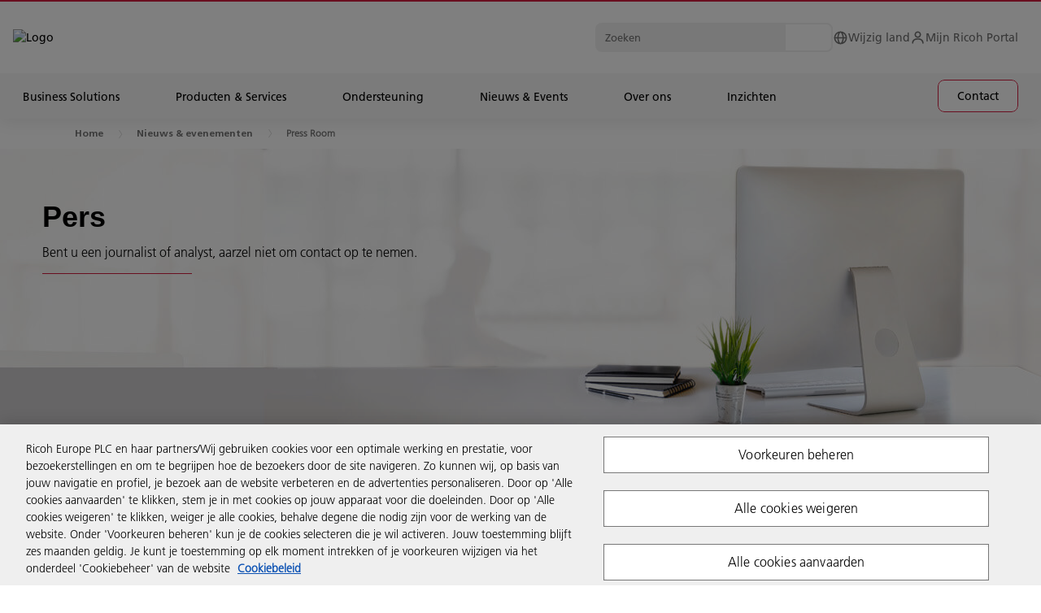

--- FILE ---
content_type: text/html; charset=utf-8
request_url: https://www.ricoh.be/nl/nieuws-evenementen/press-room/
body_size: 183487
content:

<!DOCTYPE html>
<html dir="ltr" lang="nl">
<head>
    <title>Media Contacts – Ricoh Europe | Ricoh Belgi&#235;</title>
    



<meta charset="utf-8" />
<meta http-equiv="X-UA-Compatible" content="IE=edge">
<meta name="application-name" content="Ricoh Belgi&#235;" />
<meta name="copyright" content="Copyright 2022 Ricoh. All Rights Reserved." />
<meta name="format-detection" content="telephone=no" />
<meta name="msapplication-square70x70logo" content="/img/tiles-small.png" />
<meta name="msapplication-square150x150logo" content="/img/tiles-medium.png" />
<meta name="msapplication-wide310x150logo" content="/img/tiles-wide.png" />
<meta name="msapplication-square310x310logo" content="/img/tiles-large.png" />
<meta name="msapplication-TileColor" content="#FFFFFF" />
<meta name="viewport" content="width=device-width,initial-scale=1,shrink-to-fit=no">
<meta property="article:publisher" content="http://www.facebook.com/RicohBelgium" />
<meta property="og:title" content="Media Contacts – Ricoh Europe" />
<meta property="og:image" content="https://www.ricoh.be/nl/img/og_image.png" />
<meta property="og:type" content="artikel" />
<meta property="og:description" content="If you’re a journalist or industry analyst with questions, simply get in touch with us" />
<meta property="og:url" content="https://www.ricoh.be/nl/nieuws-evenementen/press-room/" />
<meta property="og:site_name" content="Ricoh België" />

<meta name="description" content="If you’re a journalist or industry analyst with questions, simply get in touch with us" class="swiftype" data-type="string" />

<meta name="robots" content="index, follow" />
<meta name="twitter:card" content="Samenvatting" />
<meta name="twitter:description" content="If you’re a journalist or industry analyst with questions, simply get in touch with us" />
<meta name="twitter:image" content="https://www.ricoh.be/nl/img/twitter_image.png" />
<meta name="twitter:site" content="@RicohBelgium" />
<meta name="twitter:title" content="Media Contacts – Ricoh Europe" />
<meta name="twitter:url" content="https://www.ricoh.be/nl/nieuws-evenementen/press-room/" />



    <link rel="canonical" href="https://www.ricoh.be/nl/nieuws-evenementen/press-room/" />

<link rel="stylesheet" href="/css/legacy.css?v=141.0" nonce="mvuovYSMH0bNikgNpYS4bfxWO6WEB7GK5iS8/ziMpG5CG48zRlJOKb+z3eabgD0gRveojBJ2a1o9TvCZCFHyXA==" />



<script nonce="mvuovYSMH0bNikgNpYS4bfxWO6WEB7GK5iS8/ziMpG5CG48zRlJOKb+z3eabgD0gRveojBJ2a1o9TvCZCFHyXA==">
    window.dataLayer = window.dataLayer || [];
    function gtag() { window.dataLayer.push(arguments); }
</script>

            <script src="https://cdn-ukwest.onetrust.com/scripttemplates/otSDKStub.js" nonce="mvuovYSMH0bNikgNpYS4bfxWO6WEB7GK5iS8/ziMpG5CG48zRlJOKb+z3eabgD0gRveojBJ2a1o9TvCZCFHyXA==" data-document-language="true" data-domain-script="25c903c3-bb8c-4c7c-8f82-9fc2f25c07f9"></script>
            <script src="/nl/media/gtm_be_tcm67-58684.js" nonce="mvuovYSMH0bNikgNpYS4bfxWO6WEB7GK5iS8/ziMpG5CG48zRlJOKb+z3eabgD0gRveojBJ2a1o9TvCZCFHyXA==" data-ot-ignore="true"></script>
            <script src="/nl/media/eloqua_ot_fp_be_tcm67-61945.js" nonce="mvuovYSMH0bNikgNpYS4bfxWO6WEB7GK5iS8/ziMpG5CG48zRlJOKb+z3eabgD0gRveojBJ2a1o9TvCZCFHyXA=="></script>
            <script src="/nl/media/justuno_be_tcm67-59716.js" nonce="mvuovYSMH0bNikgNpYS4bfxWO6WEB7GK5iS8/ziMpG5CG48zRlJOKb+z3eabgD0gRveojBJ2a1o9TvCZCFHyXA==" data-cfasync="false"></script>
            <script src="/nl/media/cl_be_tcm67-67334.js" nonce="mvuovYSMH0bNikgNpYS4bfxWO6WEB7GK5iS8/ziMpG5CG48zRlJOKb+z3eabgD0gRveojBJ2a1o9TvCZCFHyXA=="></script>

<script nonce="mvuovYSMH0bNikgNpYS4bfxWO6WEB7GK5iS8/ziMpG5CG48zRlJOKb+z3eabgD0gRveojBJ2a1o9TvCZCFHyXA==">
    function OptanonWrapper() {
        if (typeof loadClarity === 'function') { loadClarity(); }
        if (typeof loadEloqua === 'function') { loadEloqua(); }
        if (typeof loadFacebook === 'function') { loadFacebook(); }
        if (typeof loadGoogleCTC === 'function') { loadGoogleCTC(); }
        if (typeof loadLF === 'function') { loadLF(); }
        if (typeof loadRVAChat === 'function') { loadRVAChat(); }
    }
</script>



<link rel="stylesheet" href="/css/rva-chat.css?v=141.0" nonce="mvuovYSMH0bNikgNpYS4bfxWO6WEB7GK5iS8/ziMpG5CG48zRlJOKb+z3eabgD0gRveojBJ2a1o9TvCZCFHyXA==" />






<link rel="icon" href="/img/favicon-16.png" sizes="16x16" type="image/png" />
<link rel="icon" href="/img/favicon-32.png" sizes="32x32" type="image/png" />
<link rel="icon" href="/img/favicon-48.png" sizes="48x48" type="image/png" />
<link rel="icon" href="/img/favicon-64.png" sizes="64x64" type="image/png" />
<link rel="icon" href="/img/favicon-96.png" sizes="96x96" type="image/png" />
<link rel="icon" href="/img/favicon-160.png" sizes="160x160" type="image/png" />
<link rel="icon" href="/img/favicon-192.png" sizes="192x192" type="image/png" />
<link rel="icon" href="/img/favicon-512.png" sizes="512x512" type="image/png" />
<link rel="apple-touch-icon" href="/img/favicon-120.png" sizes="120x120" />
<link rel="apple-touch-icon" href="/img/favicon-152.png" sizes="152x152" />
<link rel="apple-touch-icon" href="/img/favicon-167.png" sizes="167x167" />
<link rel="apple-touch-icon" href="/img/favicon-180.png" sizes="180x180" />

        <link rel="stylesheet" href="/css/styles.min.css?v=141.0" nonce="mvuovYSMH0bNikgNpYS4bfxWO6WEB7GK5iS8/ziMpG5CG48zRlJOKb+z3eabgD0gRveojBJ2a1o9TvCZCFHyXA==" />
    <link rel="stylesheet" href="/css/ricoh-main-refresh.css?v=141.0" nonce="mvuovYSMH0bNikgNpYS4bfxWO6WEB7GK5iS8/ziMpG5CG48zRlJOKb+z3eabgD0gRveojBJ2a1o9TvCZCFHyXA==" />
    <link rel="stylesheet" href="/css/cookiebar.css?v=141.0" nonce="mvuovYSMH0bNikgNpYS4bfxWO6WEB7GK5iS8/ziMpG5CG48zRlJOKb+z3eabgD0gRveojBJ2a1o9TvCZCFHyXA==" />
    <script type="application/ld+json">{"@context":"https://schema.org","@type":"WebPage","name":"Media Contacts – Ricoh Europe","inLanguage":"nl","url":"https://www.ricoh.be/nl/nieuws-evenementen/press-room/","dateModified": "2024-01-31T12:08:41Z"}</script>
    
    

<script type="application/ld+json">
{
  "@context": "https://schema.org",
  "@type": "BreadcrumbList",
  "itemListElement": [
        {
      "@type": "ListItem",
      "position": 1,
      "name": "Home",
      "item": "http://www.ricoh.be"
    },
        {
        
          "@type": "ListItem",
          "position": 2,
          "name": "Nieuws &amp; evenementen",
          "item": "http://www.ricoh.be/nl/nieuws-evenementen/"
        },        {
        
          "@type": "ListItem",
          "position": 3,
          "name": "Press Room",
          "item": "http://www.ricoh.be/nl/nieuws-evenementen/press-room/"
        }  ]
}
</script>


</head>
<body>
    




<header class="header --overhaul" data-header data-elastic-exclude>
    <div class="page-container">
        <div class="module-container mb-0 pl-0 pr-0">
            <div class="header__container container-txt --small">
                <div class="header__overlay"></div>
                <div class="header__top-wrapper">
                    <div class="border-line"></div>
                    <div class="header__top header-width-ctrl">
                        <div class="header-logo-cnt">
                            <button class="header-anchor" tabindex="1"></button><a class="header__logo" href="/nl/" title="Logo" tabindex="1"><img src="/images/ricoh-logo.svg" alt="Logo"></a>
                        </div>
                        <div class="header__top-menu">
                                <div class="header__search header__search--top">
                                    <div class="header__search-content">
                                        <form class="header__search-form" action="/nl/search/" method="get" autocomplete="off">
                                            <input class="header__search-input" type="text" name="query" placeholder="Zoeken" data-url="/api/search/suggest/" tabindex="1">
                                            <button class="header__search-icon" aria-label="Zoeken" tabindex="1"></button>
                                        </form>
                                        <div class="header__search-autocomplete"></div>
                                    </div>
                                </div>
                            <ul class="header__list">
                                <li class="header__list-item">
                                    <a href="/nl/country-selector.html" title="Wijzig land" aria-label="Wijzig land" tabindex="1">
                                        <svg viewBox="0 0 19 19" fill="none" xmlns="http://www.w3.org/2000/svg">
                                            <path d="M9.49998 1.58325C5.13473 1.58325 1.58331 5.13467 1.58331 9.49992C1.58331 13.8652 5.13473 17.4166 9.49998 17.4166C13.8652 17.4166 17.4166 13.8652 17.4166 9.49992C17.4166 5.13467 13.8652 1.58325 9.49998 1.58325ZM15.7787 8.70825H13.5905C13.4929 6.97549 13.0081 5.28664 12.1719 3.76588C13.141 4.21875 13.9799 4.90936 14.6105 5.77347C15.2411 6.63759 15.643 7.64714 15.7787 8.70825ZM9.91956 3.18796C10.7389 4.26779 11.8409 6.18046 11.9993 8.70825H7.14873C7.25877 6.65309 7.93565 4.72775 9.0891 3.18717C9.22527 3.17925 9.36144 3.16659 9.49998 3.16659C9.64169 3.16659 9.78023 3.17925 9.91956 3.18796ZM6.87798 3.74213C6.09898 5.23917 5.64931 6.9365 5.5654 8.70825H3.22127C3.35805 7.63779 3.76565 6.61992 4.40552 5.75091C5.04539 4.88191 5.89638 4.19052 6.87798 3.74213ZM3.22127 10.2916H5.57569C5.68335 12.175 6.10215 13.8367 6.80752 15.2237C5.84342 14.7692 5.00943 14.0791 4.38261 13.217C3.7558 12.355 3.35638 11.3488 3.22127 10.2916ZM9.06456 15.8119C7.95544 14.4676 7.30073 12.5843 7.15744 10.2916H11.9969C11.8322 12.4869 11.1126 14.4051 9.93619 15.8111C9.7921 15.8206 9.64802 15.8333 9.49998 15.8333C9.35273 15.8333 9.20944 15.8206 9.06456 15.8119ZM12.2399 15.2007C12.996 13.7805 13.4575 12.1124 13.5786 10.2916H15.7779C15.6443 11.34 15.2506 12.3383 14.6327 13.1957C14.0148 14.0531 13.1922 14.7423 12.2399 15.2007Z" fill="#707070" />
                                        </svg><span>Wijzig land</span>
                                    </a>
                                </li>
                                                                    <li class="header__list-item">
                                        <a href="https://eu.portal.ricoh-europe.com/nl/login" title="Mijn Ricoh&#160;Portal" target="_blank" aria-label="Mijn Ricoh&#160;Portal" tabindex="1">
                                            <!--
                                                --><svg viewBox="0 0 19 19" fill="none" xmlns="http://www.w3.org/2000/svg">
                                                    <path d="M9.5 1.58325C8.71712 1.58325 7.95181 1.8154 7.30087 2.25035C6.64992 2.6853 6.14257 3.30351 5.84298 4.0268C5.54338 4.75009 5.46499 5.54598 5.61773 6.31382C5.77046 7.08166 6.14745 7.78697 6.70104 8.34055C7.25462 8.89413 7.95993 9.27113 8.72777 9.42386C9.49561 9.57659 10.2915 9.49821 11.0148 9.19861C11.7381 8.89901 12.3563 8.39166 12.7912 7.74072C13.2262 7.08977 13.4583 6.32447 13.4583 5.54159C13.4583 4.49177 13.0413 3.48495 12.299 2.74262C11.5566 2.00029 10.5498 1.58325 9.5 1.58325ZM9.5 7.91659C9.03027 7.91659 8.57109 7.77729 8.18052 7.51633C7.78995 7.25536 7.48554 6.88443 7.30579 6.45046C7.12603 6.01648 7.07899 5.53895 7.17063 5.07825C7.26227 4.61754 7.48847 4.19436 7.82062 3.86221C8.15277 3.53006 8.57596 3.30386 9.03666 3.21222C9.49737 3.12058 9.9749 3.16761 10.4089 3.34737C10.8428 3.52713 11.2138 3.83154 11.4747 4.22211C11.7357 4.61267 11.875 5.07185 11.875 5.54159C11.875 6.17147 11.6248 6.77557 11.1794 7.22096C10.734 7.66636 10.1299 7.91659 9.5 7.91659ZM16.625 16.6249V15.8333C16.625 14.3635 16.0411 12.954 15.0019 11.9147C13.9626 10.8754 12.5531 10.2916 11.0833 10.2916H7.91667C6.44693 10.2916 5.03738 10.8754 3.99812 11.9147C2.95885 12.954 2.375 14.3635 2.375 15.8333V16.6249H3.95833V15.8333C3.95833 14.7834 4.37537 13.7766 5.1177 13.0343C5.86003 12.292 6.86685 11.8749 7.91667 11.8749H11.0833C12.1331 11.8749 13.14 12.292 13.8823 13.0343C14.6246 13.7766 15.0417 14.7834 15.0417 15.8333V16.6249H16.625Z" fill="#707070" />
                                                </svg><!--
                                            --><span>Mijn Ricoh&#160;Portal</span>
                                        </a>
                                    </li>
                            </ul>
                            <button class="header__burger btn-burger" aria-label="Menu" tabindex="1"><span></span><span></span><span></span></button>
                        </div>
                    </div>
                </div>
                <div class="header__mega">
                    <div class="header__mega-wrapper">
                        <div class="header__mega-content-wrapper">
                        <div class="header__bar-wrapper">
                                <div class="header__bar level_1">
                                    <div class="header__search --mobile">
                                        <div class="header__search-content">
                                            <form class="header__search-form" action="/nl/search/" method="get" autocomplete="off">
                                                <input class="header__search-input" type="text" name="query" placeholder="Zoeken" data-url="/api/search/suggest/" tabindex="1">
                                                <button class="header__search-icon" aria-label="Zoeken" tabindex="1"></button>
                                            </form>
                                            <div class="header__search-autocomplete"></div>
                                        </div>
                                    </div>
                                </div>
                            <div class="header__bar level_2">
                                <div class="header__bar-sub">
                                    <div class="header__back"><span class="header__back-icon" /></div>
                                    <div class="header__title text-uppercase"></div>
                                </div>
                            </div>
                        </div>
                            <div class="header__link-wrapper">
                                <ul class="header__link">


                                        <li class="header__link-item dropdown">
                                            <a href="#" title="Business Solutions" tabindex="2"><span>Business Solutions</span></a>
                                        </li>
                                        <li class="header__link-item dropdown">
                                            <a href="#" title="Producten &amp; Services" tabindex="3"><span>Producten &amp; Services</span></a>
                                        </li>
                                        <li class="header__link-item dropdown">
                                            <a href="#" title="Ondersteuning" tabindex="4"><span>Ondersteuning</span></a>
                                        </li>
                                        <li class="header__link-item dropdown">
                                            <a href="#" title="Nieuws&#160;&amp;&#160;Events" tabindex="5"><span>Nieuws&#160;&amp;&#160;Events</span></a>
                                        </li>
                                        <li class="header__link-item dropdown">
                                            <a href="#" title="Over ons" tabindex="6"><span>Over ons</span></a>
                                        </li>
                                        <li class="header__link-item dropdown">
                                            <a href="#" title="Inzichten" tabindex="7"><span>Inzichten</span></a>
                                        </li>
                                                                            <li class="header__link-item --btn">
                                            <a class="cta-button button-ripper" href="/nl/contact/" target="" title="Contact"  tabindex="8"><span>Contact</span></a>
                                        </li>
                                </ul>
                            </div>
                            <div class="header__sub">
                                    <div class="header__sub-content tab">
                                        <section class="accordions">
                                            <div class="accordions__wrapper">
                                                <button class="menu__button-close"><span></span><span></span><span></span></button>
                                                <div class="accordions__list" data-accordion-campaign="">
                                                    <div class="accordions__item wow fadeInUp" data-item="">
                                                        <div class="accordions__toggle" data-toggle="">
                                                            <h5 class="title-h5 accordions__title">
                                                                <a href="#" title="Overzicht">Overzicht</a><span>
                                                                    <svg width="25" height="24" viewBox="0 0 25 24" xmlns="http://www.w3.org/2000/svg">
                                                                        <path d="M17.5788 12.5H5.5V11.5H17.5788L11.7865 5.7077L12.5 5L19.5 12L12.5 19L11.7865 18.2923L17.5788 12.5Z" fill="currentColor" stroke="currentColor" />
                                                                    </svg>
                                                                </span>
                                                            </h5>
                                                            <div class="accordions__arrow"></div>
                                                        </div>
                                                        <div class="accordions__dropdown" data-dropdown="">
                                                            <div class="accordions__content">
                                                                <div class="accordions__content--item">
                                                                    <!-- General Content-->
                                                                    <div class="tab__content">
                                                                        <div class="card">
                                                                                <div class="card__image">
                                                                                    <div class="picture-line">
                                                                                        <img src="/nl/media/BusinessSolutions-Thumbnail-720x340_tcm67-82531.webp" alt="Business Solutions Thumbnail">
                                                                                    </div>
                                                                                </div>
                                                                            <div class="card__content">
                                                                                    <h3 class="title-h3">Business Solutions</h3>
                                                                                                                                                                    <div class="ricoh-richtext__content">
                                                                                        <p>Ricoh is gespecialiseerd in het ontwikkelen en integreren van end-to-end technologieën om organisaties te helpen reageren op steeds veranderende werkstijlen.</p>
                                                                                    </div>
                                                                            </div>
                                                                            <!--

                                                                                --><a class="cta-button button-ripper" href="/nl/business-solutions/" target="" title="Meer ontdekken" ><span>Meer ontdekken</span></a><!--
                                                                            -->
                                                                        </div>
                                                                    </div>
                                                                </div>
                                                            </div>
                                                        </div>
                                                        <div class="accordions__lineItem"></div>
                                                    </div>
                                                            <div class="accordions__item wow fadeInUp" data-item="">
                                                                <div class="accordions__toggle" data-toggle="">
                                                                        <h5 class="title-h5 accordions__title">
                                                                                <a class="innerLink" href="/nl/business-solutions/workplace-experience/" target="" title="Workplace Experience" >Workplace Experience</a><span>
                                                                                    <svg width="25" height="24" viewBox="0 0 25 24" xmlns="http://www.w3.org/2000/svg">
                                                                                        <path d="M17.5788 12.5H5.5V11.5H17.5788L11.7865 5.7077L12.5 5L19.5 12L12.5 19L11.7865 18.2923L17.5788 12.5Z" fill="currentColor" stroke="currentColor" />
                                                                                    </svg>
                                                                                </span>
                                                                        </h5>
                                                                    <div class="accordions__arrow"></div>
                                                                </div>
                                                                <div class="accordions__dropdown" data-dropdown="">
                                                                    <div class="accordions__content">
                                                                        <div class="accordions__content--item">
                                                                            <!-- General Content-->
                                                                            <div class="tab__content">
                                                                                <div class="card">
                                                                                    <div class="card__content">
                                                                                            <div class="text-p1">Transformeer je digitale werkplek om de ervaring van je werknemers te verbeteren en om samenwerking en innovatie te bevorderen.</div>
                                                                                    </div>
                                                                                    <!--
                                            -->
                                                                                    <ul class="card__list">
                                                                                            <li>
                                                                                                <a class="cta-arrow" href="/nl/business-solutions/digital-workspace/managed-workplace-services/" target="" title="Workplace Management" ><span>Workplace Management</span></a>
                                                                                            </li>
                                                                                            <li>
                                                                                                <a class="cta-arrow" href="/nl/business-solutions/digital-workspace/communication-and-collaboration-services/" target="" title="AV oplossingen en diensten" ><span>AV oplossingen en diensten</span></a>
                                                                                            </li>
                                                                                            <li>
                                                                                                <a class="cta-arrow" href="/nl/services/smart-lockers/" target="" title="Smart Lockers" ><span>Smart Lockers</span></a>
                                                                                            </li>
                                                                                            <li>
                                                                                                <a class="cta-arrow" href="/nl/services/ricoh-meeting-spaces/" target="" title="Vergaderruimtes" ><span>Vergaderruimtes</span></a>
                                                                                            </li>
                                                                                            <li>
                                                                                                <a class="cta-arrow" href="/nl/services/digital-signage/" target="" title="Digital Signage" ><span>Digital Signage</span></a>
                                                                                            </li>
                                                                                    </ul><!--
                                                                                                                                                                            --><a class="cta-button button-ripper" href="/nl/business-solutions/workplace-experience/" target="" title="Lees meer" ><span>Lees meer</span></a><!--
                                                                                    -->
                                                                                </div>
                                                                            </div>
                                                                        </div>
                                                                    </div>
                                                                </div>
                                                                <div class="accordions__lineItem"></div>
                                                            </div>
                                                            <div class="accordions__item wow fadeInUp" data-item="">
                                                                <div class="accordions__toggle" data-toggle="">
                                                                        <h5 class="title-h5 accordions__title">
                                                                                <a class="innerLink" href="/nl/business-solutions/business-process-management/" target="" title="Business Process Management" >Business Process Management</a><span>
                                                                                    <svg width="25" height="24" viewBox="0 0 25 24" xmlns="http://www.w3.org/2000/svg">
                                                                                        <path d="M17.5788 12.5H5.5V11.5H17.5788L11.7865 5.7077L12.5 5L19.5 12L12.5 19L11.7865 18.2923L17.5788 12.5Z" fill="currentColor" stroke="currentColor" />
                                                                                    </svg>
                                                                                </span>
                                                                        </h5>
                                                                    <div class="accordions__arrow"></div>
                                                                </div>
                                                                <div class="accordions__dropdown" data-dropdown="">
                                                                    <div class="accordions__content">
                                                                        <div class="accordions__content--item">
                                                                            <!-- General Content-->
                                                                            <div class="tab__content">
                                                                                <div class="card">
                                                                                    <div class="card__content">
                                                                                            <div class="text-p1">Stroomlijn je bedrijfsprocessen en verhoog de betrokkenheid en productiviteit van je werknemers met een snellere en kosteneffectieve werkwijze.</div>
                                                                                    </div>
                                                                                    <!--
                                            -->
                                                                                    <ul class="card__list">
                                                                                            <li>
                                                                                                <a class="cta-arrow" href="/nl/software/docuware/" target="" title="DocuWare" ><span>DocuWare</span></a>
                                                                                            </li>
                                                                                            <li>
                                                                                                <a class="cta-arrow" href="/nl/business-solutions/business-process-management/business-processes-services/" target="" title="Business Process Services (Uitbesteding)" ><span>Business Process Services (Uitbesteding)</span></a>
                                                                                            </li>
                                                                                            <li>
                                                                                                <a class="cta-arrow" href="/nl/services/accounts-payable-automation/" target="" title="Crediteuren (Account Payable)" ><span>Crediteuren (Account Payable)</span></a>
                                                                                            </li>
                                                                                            <li>
                                                                                                <a class="cta-arrow" href="/nl/campaigns/ricoh-e-invoice-solution/Index/" target="" title="E-Invoicing" ><span>E-Invoicing</span></a>
                                                                                            </li>
                                                                                            <li>
                                                                                                <a class="cta-arrow" href="/nl/business-solutions/business-process-management/clickandpost/Click-and-Post/" target="" title="Click &amp; Post" ><span>Click &amp; Post</span></a>
                                                                                            </li>
                                                                                    </ul><!--
                                                                                                                                                                            --><a class="cta-button button-ripper" href="/nl/business-solutions/business-process-management/" target="" title="Lees meer" ><span>Lees meer</span></a><!--
                                                                                    -->
                                                                                </div>
                                                                            </div>
                                                                        </div>
                                                                    </div>
                                                                </div>
                                                                <div class="accordions__lineItem"></div>
                                                            </div>
                                                            <div class="accordions__item wow fadeInUp" data-item="">
                                                                <div class="accordions__toggle" data-toggle="">
                                                                        <h5 class="title-h5 accordions__title">
                                                                                <a class="innerLink" href="/nl/business-solutions/digital-workspace/managed-print-services/" target="" title="Managed Print &amp; Automation" >Managed Print &amp; Automation</a><span>
                                                                                    <svg width="25" height="24" viewBox="0 0 25 24" xmlns="http://www.w3.org/2000/svg">
                                                                                        <path d="M17.5788 12.5H5.5V11.5H17.5788L11.7865 5.7077L12.5 5L19.5 12L12.5 19L11.7865 18.2923L17.5788 12.5Z" fill="currentColor" stroke="currentColor" />
                                                                                    </svg>
                                                                                </span>
                                                                        </h5>
                                                                    <div class="accordions__arrow"></div>
                                                                </div>
                                                                <div class="accordions__dropdown" data-dropdown="">
                                                                    <div class="accordions__content">
                                                                        <div class="accordions__content--item">
                                                                            <!-- General Content-->
                                                                            <div class="tab__content">
                                                                                <div class="card">
                                                                                    <div class="card__content">
                                                                                            <div class="text-p1">Krijg toegang tot de juiste printtechnologie en expertise, zodat je medewerkers effici&#235;nt informatie kunnen cre&#235;ren, opslaan en printen.</div>
                                                                                    </div>
                                                                                    <!--
                                            -->
                                                                                    <ul class="card__list">
                                                                                            <li>
                                                                                                <a class="cta-arrow" href="/nl/business-solutions/digital-workspace/managed-print-services/" target="" title="Print Management" ><span>Print Management</span></a>
                                                                                            </li>
                                                                                            <li>
                                                                                                <a class="cta-arrow" href="/nl/business-services/alle-diensten/sustainability-management-services/sustainability-optimisation-programme/" target="" title="Sustainable Printing" ><span>Sustainable Printing</span></a>
                                                                                            </li>
                                                                                            <li>
                                                                                                <a class="cta-arrow" href="" target="_blank" title="Digitization" ><span>Digitization</span></a>
                                                                                            </li>
                                                                                    </ul><!--
                                                                                                                                                                            --><a class="cta-button button-ripper" href="/nl/business-solutions/digital-workspace/managed-print-services/" target="" title="Lees meer" ><span>Lees meer</span></a><!--
                                                                                    -->
                                                                                </div>
                                                                            </div>
                                                                        </div>
                                                                    </div>
                                                                </div>
                                                                <div class="accordions__lineItem"></div>
                                                            </div>
                                                            <div class="accordions__item wow fadeInUp" data-item="">
                                                                <div class="accordions__toggle" data-toggle="">
                                                                        <h5 class="title-h5 accordions__title">
                                                                                <a class="innerLink" href="/nl/business-solutions/cloud-infrastructure/" target="" title="Cloud &amp; Infrastructure" >Cloud &amp; Infrastructure</a><span>
                                                                                    <svg width="25" height="24" viewBox="0 0 25 24" xmlns="http://www.w3.org/2000/svg">
                                                                                        <path d="M17.5788 12.5H5.5V11.5H17.5788L11.7865 5.7077L12.5 5L19.5 12L12.5 19L11.7865 18.2923L17.5788 12.5Z" fill="currentColor" stroke="currentColor" />
                                                                                    </svg>
                                                                                </span>
                                                                        </h5>
                                                                    <div class="accordions__arrow"></div>
                                                                </div>
                                                                <div class="accordions__dropdown" data-dropdown="">
                                                                    <div class="accordions__content">
                                                                        <div class="accordions__content--item">
                                                                            <!-- General Content-->
                                                                            <div class="tab__content">
                                                                                <div class="card">
                                                                                    <div class="card__content">
                                                                                            <div class="text-p1">Moderniseer en consolideer je IT-infrastructuur, automatiseer taken en transformeer je bedrijfsactiviteiten.</div>
                                                                                    </div>
                                                                                    <!--
                                            -->
                                                                                    <ul class="card__list">
                                                                                            <li>
                                                                                                <a class="cta-arrow" href="/nl/business-solutions/cloud-infrastructure/it-infrastructure-services-and-solutions/" target="" title="IT Infrastructure Solutions" ><span>IT Infrastructure Solutions</span></a>
                                                                                            </li>
                                                                                            <li>
                                                                                                <a class="cta-arrow" href="/nl/business-solutions/cloud-infrastructure/networking-services-and-solutions/" target="" title="Networking Solutions" ><span>Networking Solutions</span></a>
                                                                                            </li>
                                                                                            <li>
                                                                                                <a class="cta-arrow" href="/nl/business-solutions/cloud-infrastructure/business-continuity-disaster-recovery/" target="" title="Business Continuity &amp; Disaster Recovery" ><span>Business Continuity &amp; Disaster Recovery</span></a>
                                                                                            </li>
                                                                                    </ul><!--
                                                                                                                                                                            --><a class="cta-button button-ripper" href="/nl/business-solutions/cloud-infrastructure/" target="" title="Lees meer" ><span>Lees meer</span></a><!--
                                                                                    -->
                                                                                </div>
                                                                            </div>
                                                                        </div>
                                                                    </div>
                                                                </div>
                                                                <div class="accordions__lineItem"></div>
                                                            </div>
                                                            <div class="accordions__item wow fadeInUp" data-item="">
                                                                <div class="accordions__toggle" data-toggle="">
                                                                        <h5 class="title-h5 accordions__title">
                                                                                <a class="innerLink" href="/nl/business-solutions/cybersecurity/" target="" title="Cybersecurity" >Cybersecurity</a><span>
                                                                                    <svg width="25" height="24" viewBox="0 0 25 24" xmlns="http://www.w3.org/2000/svg">
                                                                                        <path d="M17.5788 12.5H5.5V11.5H17.5788L11.7865 5.7077L12.5 5L19.5 12L12.5 19L11.7865 18.2923L17.5788 12.5Z" fill="currentColor" stroke="currentColor" />
                                                                                    </svg>
                                                                                </span>
                                                                        </h5>
                                                                    <div class="accordions__arrow"></div>
                                                                </div>
                                                                <div class="accordions__dropdown" data-dropdown="">
                                                                    <div class="accordions__content">
                                                                        <div class="accordions__content--item">
                                                                            <!-- General Content-->
                                                                            <div class="tab__content">
                                                                                <div class="card">
                                                                                    <div class="card__content">
                                                                                            <div class="text-p1">Beveilig je IT-infrastructuur met onze deskundige oplossingen en bouw veerkracht in je organisatie.</div>
                                                                                    </div>
                                                                                    <!--
                                            -->
                                                                                    <ul class="card__list">
                                                                                            <li>
                                                                                                <a class="cta-arrow" href="/nl/business-solutions/cybersecurity/cybersecurity-solutions/" target="" title="Cybersecurity Solutions" ><span>Cybersecurity Solutions</span></a>
                                                                                            </li>
                                                                                            <li>
                                                                                                <a class="cta-arrow" href="/nl/business-solutions/cybersecurity/managed-cybersecurity-services/" target="" title="Managed Cybersecurity Services" ><span>Managed Cybersecurity Services</span></a>
                                                                                            </li>
                                                                                    </ul><!--
                                                                                                                                                                            --><a class="cta-button button-ripper" href="/nl/business-solutions/cybersecurity/" target="" title="Lees meer" ><span>Lees meer</span></a><!--
                                                                                    -->
                                                                                </div>
                                                                            </div>
                                                                        </div>
                                                                    </div>
                                                                </div>
                                                                <div class="accordions__lineItem"></div>
                                                            </div>
                                                            <div class="accordions__item wow fadeInUp" data-item="">
                                                                <div class="accordions__toggle" data-toggle="">
                                                                        <h5 class="title-h5 accordions__title">
                                                                                <a class="innerLink" href="/nl/business-solutions/graphic-communications/" target="" title="Graphic Communication" >Graphic Communication</a><span>
                                                                                    <svg width="25" height="24" viewBox="0 0 25 24" xmlns="http://www.w3.org/2000/svg">
                                                                                        <path d="M17.5788 12.5H5.5V11.5H17.5788L11.7865 5.7077L12.5 5L19.5 12L12.5 19L11.7865 18.2923L17.5788 12.5Z" fill="currentColor" stroke="currentColor" />
                                                                                    </svg>
                                                                                </span>
                                                                        </h5>
                                                                    <div class="accordions__arrow"></div>
                                                                </div>
                                                                <div class="accordions__dropdown" data-dropdown="">
                                                                    <div class="accordions__content">
                                                                        <div class="accordions__content--item">
                                                                            <!-- General Content-->
                                                                            <div class="tab__content">
                                                                                <div class="card">
                                                                                    <div class="card__content">
                                                                                            <div class="text-p1">Stap over op digitaal afdrukken en bied je klanten meer duurzame, kosteneffectieve keuzes.</div>
                                                                                    </div>
                                                                                    <!--
                                            -->
                                                                                    <ul class="card__list">
                                                                                            <li>
                                                                                                <a class="cta-arrow" href="/nl/business-solutions/graphic-communications/commercial-printing/" target="" title="Commercial Printing" ><span>Commercial Printing</span></a>
                                                                                            </li>
                                                                                            <li>
                                                                                                <a class="cta-arrow" href="/nl/business-solutions/graphic-communications/print-room/" target="" title="Print Room" ><span>Print Room</span></a>
                                                                                            </li>
                                                                                            <li>
                                                                                                <a class="cta-arrow" href="/nl/business-solutions/graphic-communications/automatisation-des-flux-de-travail/" target="" title="Workflow automation" ><span>Workflow automation</span></a>
                                                                                            </li>
                                                                                    </ul><!--
                                                                                                                                                                            --><a class="cta-button button-ripper" href="/nl/business-solutions/graphic-communications/" target="" title="Lees meer" ><span>Lees meer</span></a><!--
                                                                                    -->
                                                                                </div>
                                                                            </div>
                                                                        </div>
                                                                    </div>
                                                                </div>
                                                                <div class="accordions__lineItem"></div>
                                                            </div>
                                                </div>
                                            </div>
                                        </section>
                                    </div>
                                    <div class="header__sub-content tab">
                                        <section class="accordions">
                                            <div class="accordions__wrapper">
                                                <button class="menu__button-close"><span></span><span></span><span></span></button>
                                                <div class="accordions__list" data-accordion-campaign="">
                                                    <div class="accordions__item wow fadeInUp" data-item="">
                                                        <div class="accordions__toggle" data-toggle="">
                                                            <h5 class="title-h5 accordions__title">
                                                                <a href="#" title="Overzicht">Overzicht</a><span>
                                                                    <svg width="25" height="24" viewBox="0 0 25 24" xmlns="http://www.w3.org/2000/svg">
                                                                        <path d="M17.5788 12.5H5.5V11.5H17.5788L11.7865 5.7077L12.5 5L19.5 12L12.5 19L11.7865 18.2923L17.5788 12.5Z" fill="currentColor" stroke="currentColor" />
                                                                    </svg>
                                                                </span>
                                                            </h5>
                                                            <div class="accordions__arrow"></div>
                                                        </div>
                                                        <div class="accordions__dropdown" data-dropdown="">
                                                            <div class="accordions__content">
                                                                <div class="accordions__content--item">
                                                                    <!-- General Content-->
                                                                    <div class="tab__content">
                                                                        <div class="card">
                                                                                <div class="card__image">
                                                                                    <div class="picture-line">
                                                                                        <img src="/nl/media/ProductsServices-Thumbnail-720x340_tcm67-82528.webp" alt="Products Services Thumbnail">
                                                                                    </div>
                                                                                </div>
                                                                            <div class="card__content">
                                                                                    <h3 class="title-h3">Producten en&#160;Services</h3>
                                                                                                                                                                    <div class="ricoh-richtext__content">
                                                                                        <p>Wij bieden een complete reeks oplossingen die ontworpen zijn om je bedrijfsprocessen te helpen stroomlijnen, zodat je efficiënter en productiever kunt werken binnen je organisatie.</p>
                                                                                    </div>
                                                                            </div>
                                                                            <!--

                                                                            -->
                                                                        </div>
                                                                    </div>
                                                                </div>
                                                            </div>
                                                        </div>
                                                        <div class="accordions__lineItem"></div>
                                                    </div>
                                                            <div class="accordions__item wow fadeInUp" data-item="">
                                                                <div class="accordions__toggle" data-toggle="">
                                                                        <h5 class="title-h5 accordions__title">
                                                                                <a class="innerLink" href="/nl/producten/kantoorprinters/" target="" title="Office Products and Software" >Office Products and Software</a><span>
                                                                                    <svg width="25" height="24" viewBox="0 0 25 24" xmlns="http://www.w3.org/2000/svg">
                                                                                        <path d="M17.5788 12.5H5.5V11.5H17.5788L11.7865 5.7077L12.5 5L19.5 12L12.5 19L11.7865 18.2923L17.5788 12.5Z" fill="currentColor" stroke="currentColor" />
                                                                                    </svg>
                                                                                </span>
                                                                        </h5>
                                                                    <div class="accordions__arrow"></div>
                                                                </div>
                                                                <div class="accordions__dropdown" data-dropdown="">
                                                                    <div class="accordions__content">
                                                                        <div class="accordions__content--item">
                                                                            <!-- General Content-->
                                                                            <div class="tab__content">
                                                                                <div class="card">
                                                                                    <div class="card__content">
                                                                                            <div class="text-p1">Geavanceerde kantoorproducten voor organisaties van elke omvang.</div>
                                                                                    </div>
                                                                                    <!--
                                            -->
                                                                                    <ul class="card__list">
                                                                                            <li>
                                                                                                <a class="cta-arrow" href="/nl/producten/kantoorprinters/multifunctionele-printers/" target="" title="Multifunctionele printers" ><span>Multifunctionele printers</span></a>
                                                                                            </li>
                                                                                            <li>
                                                                                                <a class="cta-arrow" href="/nl/producten/kantoorprinters/single-function-printers/" target="" title="Single Function Printers" ><span>Single Function Printers</span></a>
                                                                                            </li>
                                                                                            <li>
                                                                                                <a class="cta-arrow" href="/nl/producten/interactive-whiteboards/" target="" title="Interactieve whiteboards" ><span>Interactieve whiteboards</span></a>
                                                                                            </li>
                                                                                            <li>
                                                                                                <a class="cta-arrow" href="https://www.pfu-emea.ricoh.com/nl-nl" target="_blank" title="Scanners" ><span>Scanners</span></a>
                                                                                            </li>
                                                                                            <li>
                                                                                                <a class="cta-arrow" href="/nl/software/" target="" title="Print Software" ><span>Print Software</span></a>
                                                                                            </li>
                                                                                    </ul><!--
                                                                                                                                                                            --><a class="cta-button button-ripper" href="/nl/producten/kantoorprinters/" target="" title="Lees meer" ><span>Lees meer</span></a><!--
                                                                                    -->
                                                                                </div>
                                                                            </div>
                                                                        </div>
                                                                    </div>
                                                                </div>
                                                                <div class="accordions__lineItem"></div>
                                                            </div>
                                                            <div class="accordions__item wow fadeInUp" data-item="">
                                                                <div class="accordions__toggle" data-toggle="">
                                                                        <h5 class="title-h5 accordions__title">
                                                                                <a class="innerLink" href="https://www.ricoh.be/nl/producten/productiesystemen/" target="_blank" title="Production Printers and Software" >Production Printers and Software</a><span>
                                                                                    <svg width="25" height="24" viewBox="0 0 25 24" xmlns="http://www.w3.org/2000/svg">
                                                                                        <path d="M17.5788 12.5H5.5V11.5H17.5788L11.7865 5.7077L12.5 5L19.5 12L12.5 19L11.7865 18.2923L17.5788 12.5Z" fill="currentColor" stroke="currentColor" />
                                                                                    </svg>
                                                                                </span>
                                                                        </h5>
                                                                    <div class="accordions__arrow"></div>
                                                                </div>
                                                                <div class="accordions__dropdown" data-dropdown="">
                                                                    <div class="accordions__content">
                                                                        <div class="accordions__content--item">
                                                                            <!-- General Content-->
                                                                            <div class="tab__content">
                                                                                <div class="card">
                                                                                    <div class="card__content">
                                                                                            <div class="text-p1">Energiezuinige reeks productieprinters en end-to-end softwareoplossingen.</div>
                                                                                    </div>
                                                                                    <!--
                                            -->
                                                                                    <ul class="card__list">
                                                                                            <li>
                                                                                                <a class="cta-arrow" href="/nl/producten/productiesystemen/losblad-productiesystemen/" target="" title="Losblad printsystemen" ><span>Losblad printsystemen</span></a>
                                                                                            </li>
                                                                                            <li>
                                                                                                <a class="cta-arrow" href="/nl/producten/productiesystemen/rotatieve-productiesystemen/" target="" title="Rotatieve printsystemen" ><span>Rotatieve printsystemen</span></a>
                                                                                            </li>
                                                                                            <li>
                                                                                                <a class="cta-arrow" href="/nl/producten/productiesystemen/grootformaat-productiesystemen/" target="" title="Grootformaat printers" ><span>Grootformaat printers</span></a>
                                                                                            </li>
                                                                                            <li>
                                                                                                <a class="cta-arrow" href="/nl/producten/productiesystemen/sheet-fed-inkjet-presses/pro-z75/" target="" title="Inkjet vellenpers" ><span>Inkjet vellenpers</span></a>
                                                                                            </li>
                                                                                            <li>
                                                                                                <a class="cta-arrow" href="/nl/producten/software-apps/production-printing-software/produceren/ricoh-auto-color-adjustor/" target="" title="Auto Color Adjuster" ><span>Auto Color Adjuster</span></a>
                                                                                            </li>
                                                                                    </ul><!--
                                                                                                                                                                            --><a class="cta-button button-ripper" href="https://www.ricoh.be/nl/producten/productiesystemen/" target="_blank" title="Lees meer" ><span>Lees meer</span></a><!--
                                                                                    -->
                                                                                </div>
                                                                            </div>
                                                                        </div>
                                                                    </div>
                                                                </div>
                                                                <div class="accordions__lineItem"></div>
                                                            </div>
                                                            <div class="accordions__item wow fadeInUp" data-item="">
                                                                <div class="accordions__toggle" data-toggle="">
                                                                        <h5 class="title-h5 accordions__title">
                                                                                <a class="innerLink" href="/nl/business-services/alle-diensten/" target="" title="Services" >Services</a><span>
                                                                                    <svg width="25" height="24" viewBox="0 0 25 24" xmlns="http://www.w3.org/2000/svg">
                                                                                        <path d="M17.5788 12.5H5.5V11.5H17.5788L11.7865 5.7077L12.5 5L19.5 12L12.5 19L11.7865 18.2923L17.5788 12.5Z" fill="currentColor" stroke="currentColor" />
                                                                                    </svg>
                                                                                </span>
                                                                        </h5>
                                                                    <div class="accordions__arrow"></div>
                                                                </div>
                                                                <div class="accordions__dropdown" data-dropdown="">
                                                                    <div class="accordions__content">
                                                                        <div class="accordions__content--item">
                                                                            <!-- General Content-->
                                                                            <div class="tab__content">
                                                                                <div class="card">
                                                                                    <div class="card__content">
                                                                                            <div class="text-p1">Services op maat voor jouw werkomgeving, zodat je taken kunt automatiseren en een positieve werkervaring kunt cre&#235;ren.</div>
                                                                                    </div>
                                                                                    <!--
                                            -->
                                                                                    <ul class="card__list">
                                                                                            <li>
                                                                                                <a class="cta-arrow" href="/nl/business-solutions/digital-workspace/communication-and-collaboration-services/" target="" title="Communication Services" ><span>Communication Services</span></a>
                                                                                            </li>
                                                                                            <li>
                                                                                                <a class="cta-arrow" href="/nl/business-services/alle-diensten/sustainability-management-services/" target="" title="Sustainability Services" ><span>Sustainability Services</span></a>
                                                                                            </li>
                                                                                            <li>
                                                                                                <a class="cta-arrow" href="/nl/business-solutions/digital-workspace/managed-workplace-services/" target="" title="Workplace Services" ><span>Workplace Services</span></a>
                                                                                            </li>
                                                                                            <li>
                                                                                                <a class="cta-arrow" href="/nl/business-services/alle-diensten/service-advantage/zebra-managed-services/" target="" title="Zebra Managed Services" ><span>Zebra Managed Services</span></a>
                                                                                            </li>
                                                                                    </ul><!--
                                                                                                                                                                            --><a class="cta-button button-ripper" href="/nl/business-services/alle-diensten/" target="" title="Lees meer" ><span>Lees meer</span></a><!--
                                                                                    -->
                                                                                </div>
                                                                            </div>
                                                                        </div>
                                                                    </div>
                                                                </div>
                                                                <div class="accordions__lineItem"></div>
                                                            </div>
                                                            <div class="accordions__item wow fadeInUp" data-item="">
                                                                <div class="accordions__toggle" data-toggle="">
                                                                        <h5 class="title-h5 accordions__title">
                                                                                <a class="innerLink" href="https://ricoh-imaging.eu/" target="_blank" title="Digital Cameras&#160;" >Digital Cameras&#160;</a><span>
                                                                                    <svg width="25" height="24" viewBox="0 0 25 24" xmlns="http://www.w3.org/2000/svg">
                                                                                        <path d="M17.5788 12.5H5.5V11.5H17.5788L11.7865 5.7077L12.5 5L19.5 12L12.5 19L11.7865 18.2923L17.5788 12.5Z" fill="currentColor" stroke="currentColor" />
                                                                                    </svg>
                                                                                </span>
                                                                        </h5>
                                                                    <div class="accordions__arrow"></div>
                                                                </div>
                                                                <div class="accordions__dropdown" data-dropdown="">
                                                                    <div class="accordions__content">
                                                                        <div class="accordions__content--item">
                                                                            <!-- General Content-->
                                                                            <div class="tab__content">
                                                                                <div class="card">
                                                                                    <div class="card__content">
                                                                                            <div class="text-p1">Apparatuur voor recreatieve en professionele beeldvorming, met een jarenlange merkerfgoed.
</div>
                                                                                    </div>
                                                                                    <!--
                                                                                                                                                                            --><a class="cta-button button-ripper" href="https://ricoh-imaging.eu/" target="_blank" title="Lees meer" ><span>Lees meer</span></a><!--
                                                                                    -->
                                                                                </div>
                                                                            </div>
                                                                        </div>
                                                                    </div>
                                                                </div>
                                                                <div class="accordions__lineItem"></div>
                                                            </div>
                                                            <div class="accordions__item wow fadeInUp" data-item="">
                                                                <div class="accordions__toggle" data-toggle="">
                                                                        <h5 class="title-h5 accordions__title">
                                                                                <a class="innerLink" href="/nl/producten/verbruiksartikelen/" target="" title="Supplies" >Supplies</a><span>
                                                                                    <svg width="25" height="24" viewBox="0 0 25 24" xmlns="http://www.w3.org/2000/svg">
                                                                                        <path d="M17.5788 12.5H5.5V11.5H17.5788L11.7865 5.7077L12.5 5L19.5 12L12.5 19L11.7865 18.2923L17.5788 12.5Z" fill="currentColor" stroke="currentColor" />
                                                                                    </svg>
                                                                                </span>
                                                                        </h5>
                                                                    <div class="accordions__arrow"></div>
                                                                </div>
                                                                <div class="accordions__dropdown" data-dropdown="">
                                                                    <div class="accordions__content">
                                                                        <div class="accordions__content--item">
                                                                            <!-- General Content-->
                                                                            <div class="tab__content">
                                                                                <div class="card">
                                                                                    <div class="card__content">
                                                                                            <div class="text-p1">Reken op originele Ricoh-inkt, -toner, -onderdelen en -benodigdheden voor uitstekende printerprestaties en vind de benodigdheden voor je Ricoh-apparaten.</div>
                                                                                    </div>
                                                                                    <!--
                                                                                                                                                                            --><a class="cta-button button-ripper" href="/nl/producten/verbruiksartikelen/" target="" title="Lees meer" ><span>Lees meer</span></a><!--
                                                                                    -->
                                                                                </div>
                                                                            </div>
                                                                        </div>
                                                                    </div>
                                                                </div>
                                                                <div class="accordions__lineItem"></div>
                                                            </div>
                                                </div>
                                            </div>
                                        </section>
                                    </div>
                                    <div class="header__sub-content tab">
                                        <section class="accordions">
                                            <div class="accordions__wrapper">
                                                <button class="menu__button-close"><span></span><span></span><span></span></button>
                                                <div class="accordions__list" data-accordion-campaign="">
                                                    <div class="accordions__item wow fadeInUp" data-item="">
                                                        <div class="accordions__toggle" data-toggle="">
                                                            <h5 class="title-h5 accordions__title">
                                                                <a href="#" title="Overzicht">Overzicht</a><span>
                                                                    <svg width="25" height="24" viewBox="0 0 25 24" xmlns="http://www.w3.org/2000/svg">
                                                                        <path d="M17.5788 12.5H5.5V11.5H17.5788L11.7865 5.7077L12.5 5L19.5 12L12.5 19L11.7865 18.2923L17.5788 12.5Z" fill="currentColor" stroke="currentColor" />
                                                                    </svg>
                                                                </span>
                                                            </h5>
                                                            <div class="accordions__arrow"></div>
                                                        </div>
                                                        <div class="accordions__dropdown" data-dropdown="">
                                                            <div class="accordions__content">
                                                                <div class="accordions__content--item">
                                                                    <!-- General Content-->
                                                                    <div class="tab__content">
                                                                        <div class="card">
                                                                                <div class="card__image">
                                                                                    <div class="picture-line">
                                                                                        <img src="/nl/media/Support-Thumbnail-720x340_tcm67-82527.webp" alt="Support Thumbnail">
                                                                                    </div>
                                                                                </div>
                                                                            <div class="card__content">
                                                                                    <h3 class="title-h3">Jouw&#160;ondersteuningscentrum</h3>
                                                                                                                                                                    <div class="ricoh-richtext__content">
                                                                                        <p>Alle product- en serviceondersteuning die je nodig hebt op één plek. Wij bieden ondersteuning, advies en oplossingen om uw bedrijf draaiende te houden.</p>
                                                                                    </div>
                                                                            </div>
                                                                            <!--
                                    -->
                                                                            <ul class="card__list">
                                                                                    <li>
                                                                                        <a class="cta-arrow" href="/nl/contact/" target="" title="Contact" ><span>Contact</span></a>
                                                                                    </li>
                                                                            </ul><!--

                                                                                --><a class="cta-button button-ripper" href="/nl/support/" target="" title="Krijg ondersteuning" ><span>Krijg ondersteuning</span></a><!--
                                                                            -->
                                                                        </div>
                                                                    </div>
                                                                </div>
                                                            </div>
                                                        </div>
                                                        <div class="accordions__lineItem"></div>
                                                    </div>
                                                            <div class="accordions__item wow fadeInUp" data-item="">
                                                                <div class="accordions__toggle" data-toggle="">
                                                                        <h5 class="title-h5 accordions__title">
                                                                                <a class="innerLink" href="/nl/support/" target="" title="Product ondersteuning" >Product ondersteuning</a><span>
                                                                                    <svg width="25" height="24" viewBox="0 0 25 24" xmlns="http://www.w3.org/2000/svg">
                                                                                        <path d="M17.5788 12.5H5.5V11.5H17.5788L11.7865 5.7077L12.5 5L19.5 12L12.5 19L11.7865 18.2923L17.5788 12.5Z" fill="currentColor" stroke="currentColor" />
                                                                                    </svg>
                                                                                </span>
                                                                        </h5>
                                                                    <div class="accordions__arrow"></div>
                                                                </div>
                                                                <div class="accordions__dropdown" data-dropdown="">
                                                                    <div class="accordions__content">
                                                                        <div class="accordions__content--item">
                                                                            <!-- General Content-->
                                                                            <div class="tab__content">
                                                                                <div class="card">
                                                                                    <div class="card__content">
                                                                                            <div class="text-p1">Gebruik onze selfserviceportalen om meterstanden door te geven, stuurprogramma&#39;s en software te downloaden en nog veel meer.&#160;
</div>
                                                                                    </div>
                                                                                    <!--
                                            -->
                                                                                    <ul class="card__list">
                                                                                            <li>
                                                                                                <a class="cta-arrow" href="/nl/support/drivers-and-downloads/" target="" title="Stuurprogramma&#39;s en downloads" ><span>Stuurprogramma&#39;s en downloads</span></a>
                                                                                            </li>
                                                                                            <li>
                                                                                                <a class="cta-arrow" href="https://kb-nl.gsd.ricoh.com/app/home/region/eu/brand/ricoh/" target="_blank" title="Knowledge Base" ><span>Knowledge Base</span></a>
                                                                                            </li>
                                                                                            <li>
                                                                                                <a class="cta-arrow" href="/nl/support/garantie/" target="" title="Garantie" ><span>Garantie</span></a>
                                                                                            </li>
                                                                                    </ul><!--
                                                                                                                                                                            --><a class="cta-button button-ripper" href="/nl/support/" target="" title="Lees meer" ><span>Lees meer</span></a><!--
                                                                                    -->
                                                                                </div>
                                                                            </div>
                                                                        </div>
                                                                    </div>
                                                                </div>
                                                                <div class="accordions__lineItem"></div>
                                                            </div>
                                                            <div class="accordions__item wow fadeInUp" data-item="">
                                                                <div class="accordions__toggle" data-toggle="">
                                                                        <h5 class="title-h5 accordions__title">
                                                                                <a class="innerLink" href="/nl/support/eservice/" target="" title="eService Portal" >eService Portal</a><span>
                                                                                    <svg width="25" height="24" viewBox="0 0 25 24" xmlns="http://www.w3.org/2000/svg">
                                                                                        <path d="M17.5788 12.5H5.5V11.5H17.5788L11.7865 5.7077L12.5 5L19.5 12L12.5 19L11.7865 18.2923L17.5788 12.5Z" fill="currentColor" stroke="currentColor" />
                                                                                    </svg>
                                                                                </span>
                                                                        </h5>
                                                                    <div class="accordions__arrow"></div>
                                                                </div>
                                                                <div class="accordions__dropdown" data-dropdown="">
                                                                    <div class="accordions__content">
                                                                        <div class="accordions__content--item">
                                                                            <!-- General Content-->
                                                                            <div class="tab__content">
                                                                                <div class="card">
                                                                                    <div class="card__content">
                                                                                            <div class="text-p1">Beheer je apparaten online via de One Ricoh Portal: volg het gebruik, plaats serviceverzoeken, bestel tonervoorraden en meer.&#160;
</div>
                                                                                    </div>
                                                                                    <!--
                                            -->
                                                                                    <ul class="card__list">
                                                                                            <li>
                                                                                                <a class="cta-arrow" href="https://eu.portal.ricoh-europe.com/en/login" target="_blank" title="Inloggen" ><span>Inloggen</span></a>
                                                                                            </li>
                                                                                            <li>
                                                                                                <a class="cta-arrow" href="https://eu.portal.ricoh-europe.com/en/login?next=%2Fregister" target="_blank" title="Meld je nu aan" ><span>Meld je nu aan</span></a>
                                                                                            </li>
                                                                                    </ul><!--
                                                                                                                                                                            --><a class="cta-button button-ripper" href="/nl/support/eservice/" target="" title="Lees meer" ><span>Lees meer</span></a><!--
                                                                                    -->
                                                                                </div>
                                                                            </div>
                                                                        </div>
                                                                    </div>
                                                                </div>
                                                                <div class="accordions__lineItem"></div>
                                                            </div>
                                                            <div class="accordions__item wow fadeInUp" data-item="">
                                                                <div class="accordions__toggle" data-toggle="">
                                                                        <h5 class="title-h5 accordions__title">
                                                                                <button class="innerLabel innerLink">Toners retourneren &amp; namaak</button>
                                                                        </h5>
                                                                    <div class="accordions__arrow"></div>
                                                                </div>
                                                                <div class="accordions__dropdown" data-dropdown="">
                                                                    <div class="accordions__content">
                                                                        <div class="accordions__content--item">
                                                                            <!-- General Content-->
                                                                            <div class="tab__content">
                                                                                <div class="card">
                                                                                    <div class="card__content">
                                                                                            <div class="text-p1">Retourneer en recycleer je gebruikte toners en koop authentieke producten, rechtstreeks bij ons.
</div>
                                                                                    </div>
                                                                                    <!--
                                            -->
                                                                                    <ul class="card__list">
                                                                                            <li>
                                                                                                <a class="cta-arrow" href="https://www.ricoh-return.com/eu" target="_blank" title="eReturn" ><span>eReturn</span></a>
                                                                                            </li>
                                                                                            <li>
                                                                                                <a class="cta-arrow" href="/nl/producten/verbruiksartikelen/counterfeit-toners/" target="" title="Namaak toners" ><span>Namaak toners</span></a>
                                                                                            </li>
                                                                                    </ul><!--
                                                                                                                                                                        -->
                                                                                </div>
                                                                            </div>
                                                                        </div>
                                                                    </div>
                                                                </div>
                                                                <div class="accordions__lineItem"></div>
                                                            </div>
                                                </div>
                                            </div>
                                        </section>
                                    </div>
                                    <div class="header__sub-content tab">
                                        <section class="accordions">
                                            <div class="accordions__wrapper">
                                                <button class="menu__button-close"><span></span><span></span><span></span></button>
                                                <div class="accordions__list" data-accordion-campaign="">
                                                    <div class="accordions__item wow fadeInUp" data-item="">
                                                        <div class="accordions__toggle" data-toggle="">
                                                            <h5 class="title-h5 accordions__title">
                                                                <a href="#" title="Overzicht">Overzicht</a><span>
                                                                    <svg width="25" height="24" viewBox="0 0 25 24" xmlns="http://www.w3.org/2000/svg">
                                                                        <path d="M17.5788 12.5H5.5V11.5H17.5788L11.7865 5.7077L12.5 5L19.5 12L12.5 19L11.7865 18.2923L17.5788 12.5Z" fill="currentColor" stroke="currentColor" />
                                                                    </svg>
                                                                </span>
                                                            </h5>
                                                            <div class="accordions__arrow"></div>
                                                        </div>
                                                        <div class="accordions__dropdown" data-dropdown="">
                                                            <div class="accordions__content">
                                                                <div class="accordions__content--item">
                                                                    <!-- General Content-->
                                                                    <div class="tab__content">
                                                                        <div class="card">
                                                                                <div class="card__image">
                                                                                    <div class="picture-line">
                                                                                        <img src="/nl/media/NewsEvents-Thumbnail-720x340_tcm67-82529.webp" alt="News Events Thumbnail">
                                                                                    </div>
                                                                                </div>
                                                                            <div class="card__content">
                                                                                    <h3 class="title-h3">Blijf op de&#160;hoogte</h3>
                                                                                                                                                                    <div class="ricoh-richtext__content">
                                                                                        <p>Kom alles te weten over ons bedrijfsnieuws, productinnovaties en de evenementen die we organiseren en bijwonen.</p>
                                                                                    </div>
                                                                            </div>
                                                                            <!--

                                                                                --><a class="cta-button button-ripper" href="/nl/nieuws-evenementen/" target="" title="Al het nieuws" ><span>Al het nieuws</span></a><!--
                                                                            -->
                                                                        </div>
                                                                    </div>
                                                                </div>
                                                            </div>
                                                        </div>
                                                        <div class="accordions__lineItem"></div>
                                                    </div>
                                                            <div class="accordions__item wow fadeInUp" data-item="">
                                                                <div class="accordions__toggle" data-toggle="">
                                                                        <h5 class="title-h5 accordions__title">
                                                                                <a class="innerLink" href="/nl/nieuws-evenementen/nieuws/" target="" title="Nieuws" >Nieuws</a><span>
                                                                                    <svg width="25" height="24" viewBox="0 0 25 24" xmlns="http://www.w3.org/2000/svg">
                                                                                        <path d="M17.5788 12.5H5.5V11.5H17.5788L11.7865 5.7077L12.5 5L19.5 12L12.5 19L11.7865 18.2923L17.5788 12.5Z" fill="currentColor" stroke="currentColor" />
                                                                                    </svg>
                                                                                </span>
                                                                        </h5>
                                                                    <div class="accordions__arrow"></div>
                                                                </div>
                                                                <div class="accordions__dropdown" data-dropdown="">
                                                                    <div class="accordions__content">
                                                                        <div class="accordions__content--item">
                                                                            <!-- General Content-->
                                                                            <div class="tab__content">
                                                                                <div class="card">
                                                                                    <div class="card__content">
                                                                                            <div class="text-p1">Ontdek wat er nieuw is bij Ricoh&#160;met nieuws&#160;and updates die de werkplek&#160;transfomeren.&#160;
</div>
                                                                                    </div>
                                                                                    <!--
                                            -->
                                                                                    <ul class="card__list">
                                                                                            <li>
                                                                                                <a class="cta-arrow" href="/nl/nieuws-evenementen/nieuws/" target="" title="Laatste nieuws" ><span>Laatste nieuws</span></a>
                                                                                            </li>
                                                                                            <li>
                                                                                                <a class="cta-arrow" href="https://www.ricoh.be/nl/inzichten/?format=Blog+article" target="" title="Blog" ><span>Blog</span></a>
                                                                                            </li>
                                                                                            <li>
                                                                                                <a class="cta-arrow" href="/nl/nieuws-evenementen/newsletter/inschrijving/" target="" title="Newsletter" ><span>Newsletter</span></a>
                                                                                            </li>
                                                                                    </ul><!--
                                                                                                                                                                            --><a class="cta-button button-ripper" href="/nl/nieuws-evenementen/nieuws/" target="" title="Lees meer" ><span>Lees meer</span></a><!--
                                                                                    -->
                                                                                </div>
                                                                            </div>
                                                                        </div>
                                                                    </div>
                                                                </div>
                                                                <div class="accordions__lineItem"></div>
                                                            </div>
                                                            <div class="accordions__item wow fadeInUp" data-item="">
                                                                <div class="accordions__toggle" data-toggle="">
                                                                        <h5 class="title-h5 accordions__title">
                                                                                <a class="innerLink" href="/nl/nieuws-evenementen/evenementen/" target="" title="Evenementen" >Evenementen</a><span>
                                                                                    <svg width="25" height="24" viewBox="0 0 25 24" xmlns="http://www.w3.org/2000/svg">
                                                                                        <path d="M17.5788 12.5H5.5V11.5H17.5788L11.7865 5.7077L12.5 5L19.5 12L12.5 19L11.7865 18.2923L17.5788 12.5Z" fill="currentColor" stroke="currentColor" />
                                                                                    </svg>
                                                                                </span>
                                                                        </h5>
                                                                    <div class="accordions__arrow"></div>
                                                                </div>
                                                                <div class="accordions__dropdown" data-dropdown="">
                                                                    <div class="accordions__content">
                                                                        <div class="accordions__content--item">
                                                                            <!-- General Content-->
                                                                            <div class="tab__content">
                                                                                <div class="card">
                                                                                    <div class="card__content">
                                                                                            <div class="text-p1">Woon onze komende evenementen bij en ontdek hoe wij je kunnen helpen een effici&#235;ntere en meer samenwerkende werkplek te cre&#235;ren.
</div>
                                                                                    </div>
                                                                                    <!--
                                                                                                                                                                            --><a class="cta-button button-ripper" href="/nl/nieuws-evenementen/evenementen/" target="" title="Lees meer" ><span>Lees meer</span></a><!--
                                                                                    -->
                                                                                </div>
                                                                            </div>
                                                                        </div>
                                                                    </div>
                                                                </div>
                                                                <div class="accordions__lineItem"></div>
                                                            </div>
                                                </div>
                                            </div>
                                        </section>
                                    </div>
                                    <div class="header__sub-content tab">
                                        <section class="accordions">
                                            <div class="accordions__wrapper">
                                                <button class="menu__button-close"><span></span><span></span><span></span></button>
                                                <div class="accordions__list" data-accordion-campaign="">
                                                    <div class="accordions__item wow fadeInUp" data-item="">
                                                        <div class="accordions__toggle" data-toggle="">
                                                            <h5 class="title-h5 accordions__title">
                                                                <a href="#" title="Overzicht">Overzicht</a><span>
                                                                    <svg width="25" height="24" viewBox="0 0 25 24" xmlns="http://www.w3.org/2000/svg">
                                                                        <path d="M17.5788 12.5H5.5V11.5H17.5788L11.7865 5.7077L12.5 5L19.5 12L12.5 19L11.7865 18.2923L17.5788 12.5Z" fill="currentColor" stroke="currentColor" />
                                                                    </svg>
                                                                </span>
                                                            </h5>
                                                            <div class="accordions__arrow"></div>
                                                        </div>
                                                        <div class="accordions__dropdown" data-dropdown="">
                                                            <div class="accordions__content">
                                                                <div class="accordions__content--item">
                                                                    <!-- General Content-->
                                                                    <div class="tab__content">
                                                                        <div class="card">
                                                                                <div class="card__image">
                                                                                    <div class="picture-line">
                                                                                        <img src="/nl/media/AboutUs-Thumbnail-720x340_tcm67-82532.webp" alt="About Us Thumbnail">
                                                                                    </div>
                                                                                </div>
                                                                            <div class="card__content">
                                                                                    <h3 class="title-h3">Over ons</h3>
                                                                                                                                                                    <div class="ricoh-richtext__content">
                                                                                        <p>Bij Ricoh streven we ernaar altijd naar onze klanten te luisteren en je innovatieve oplossingen, producten en diensten aan te bieden die aansluiten bij jouw bedrijfsdoelstellingen. Wij trachten waarde toe te voegen aan je diensten en producten en passen ons aan veranderende bedrijfsklimaten.</p>
                                                                                    </div>
                                                                            </div>
                                                                            <!--

                                                                                --><a class="cta-button button-ripper" href="/nl/over-ons/" target="" title="Meer weten" ><span>Meer weten</span></a><!--
                                                                            -->
                                                                        </div>
                                                                    </div>
                                                                </div>
                                                            </div>
                                                        </div>
                                                        <div class="accordions__lineItem"></div>
                                                    </div>
                                                            <div class="accordions__item wow fadeInUp" data-item="">
                                                                <div class="accordions__toggle" data-toggle="">
                                                                        <h5 class="title-h5 accordions__title">
                                                                                <a class="innerLink" href="/nl/over-ons/bedrijf/" target="" title="Ons Bedrijf" >Ons Bedrijf</a><span>
                                                                                    <svg width="25" height="24" viewBox="0 0 25 24" xmlns="http://www.w3.org/2000/svg">
                                                                                        <path d="M17.5788 12.5H5.5V11.5H17.5788L11.7865 5.7077L12.5 5L19.5 12L12.5 19L11.7865 18.2923L17.5788 12.5Z" fill="currentColor" stroke="currentColor" />
                                                                                    </svg>
                                                                                </span>
                                                                        </h5>
                                                                    <div class="accordions__arrow"></div>
                                                                </div>
                                                                <div class="accordions__dropdown" data-dropdown="">
                                                                    <div class="accordions__content">
                                                                        <div class="accordions__content--item">
                                                                            <!-- General Content-->
                                                                            <div class="tab__content">
                                                                                <div class="card">
                                                                                    <div class="card__content">
                                                                                            <div class="text-p1">Wie we zijn, wat we doen en wat ons bedrijf vormgeeft.
</div>
                                                                                    </div>
                                                                                    <!--
                                            -->
                                                                                    <ul class="card__list">
                                                                                            <li>
                                                                                                <a class="cta-arrow" href="/nl/over-ons/bedrijf/values-vision-mission/" target="" title="Waarden, visie, missie&#160;" ><span>Waarden, visie, missie&#160;</span></a>
                                                                                            </li>
                                                                                            <li>
                                                                                                <a class="cta-arrow" href="/nl/over-ons/our-management/" target="" title="Ons Management" ><span>Ons Management</span></a>
                                                                                            </li>
                                                                                            <li>
                                                                                                <a class="cta-arrow" href="https://www.ricoh.com/IR" target="_blank" title="Investeerdersrelatie" ><span>Investeerdersrelatie</span></a>
                                                                                            </li>
                                                                                            <li>
                                                                                                <a class="cta-arrow" href="/nl/over-ons/til-uw-werkplek-naar-een-hoger-niveau-dankzij-onze-partnerships/" target="" title="Onze lokale aanpak - IT-dienst" ><span>Onze lokale aanpak - IT-dienst</span></a>
                                                                                            </li>
                                                                                    </ul><!--
                                                                                                                                                                            --><a class="cta-button button-ripper" href="/nl/over-ons/bedrijf/" target="" title="Lees meer" ><span>Lees meer</span></a><!--
                                                                                    -->
                                                                                </div>
                                                                            </div>
                                                                        </div>
                                                                    </div>
                                                                </div>
                                                                <div class="accordions__lineItem"></div>
                                                            </div>
                                                            <div class="accordions__item wow fadeInUp" data-item="">
                                                                <div class="accordions__toggle" data-toggle="">
                                                                        <h5 class="title-h5 accordions__title">
                                                                                <button class="innerLabel innerLink">Environmental, Social and Governance</button>
                                                                        </h5>
                                                                    <div class="accordions__arrow"></div>
                                                                </div>
                                                                <div class="accordions__dropdown" data-dropdown="">
                                                                    <div class="accordions__content">
                                                                        <div class="accordions__content--item">
                                                                            <!-- General Content-->
                                                                            <div class="tab__content">
                                                                                <div class="card">
                                                                                    <div class="card__content">
                                                                                            <div class="text-p1">Onze inzet voor een duurzame toekomst.

</div>
                                                                                    </div>
                                                                                    <!--
                                            -->
                                                                                    <ul class="card__list">
                                                                                            <li>
                                                                                                <a class="cta-arrow" href="/nl/over-ons/duurzaamheid/planet/" target="" title="Environment" ><span>Environment</span></a>
                                                                                            </li>
                                                                                            <li>
                                                                                                <a class="cta-arrow" href="/nl/over-ons/duurzaamheid/people/" target="" title="Social" ><span>Social</span></a>
                                                                                            </li>
                                                                                            <li>
                                                                                                <a class="cta-arrow" href="/nl/over-ons/duurzaamheid/bestuur-beleidslijnen/" target="" title="Governance" ><span>Governance</span></a>
                                                                                            </li>
                                                                                    </ul><!--
                                                                                                                                                                        -->
                                                                                </div>
                                                                            </div>
                                                                        </div>
                                                                    </div>
                                                                </div>
                                                                <div class="accordions__lineItem"></div>
                                                            </div>
                                                            <div class="accordions__item wow fadeInUp" data-item="">
                                                                <div class="accordions__toggle" data-toggle="">
                                                                        <h5 class="title-h5 accordions__title">
                                                                                <button class="innerLabel innerLink">Jobs</button>
                                                                        </h5>
                                                                    <div class="accordions__arrow"></div>
                                                                </div>
                                                                <div class="accordions__dropdown" data-dropdown="">
                                                                    <div class="accordions__content">
                                                                        <div class="accordions__content--item">
                                                                            <!-- General Content-->
                                                                            <div class="tab__content">
                                                                                <div class="card">
                                                                                    <div class="card__content">
                                                                                            <div class="text-p1">Bouw aan een mooie carri&#232;re bij Ricoh.
</div>
                                                                                    </div>
                                                                                    <!--
                                            -->
                                                                                    <ul class="card__list">
                                                                                            <li>
                                                                                                <a class="cta-arrow" href="/nl/over-ons/carrieres/" target="" title="Carri&#232;remogelijkheden&#160;" ><span>Carri&#232;remogelijkheden&#160;</span></a>
                                                                                            </li>
                                                                                    </ul><!--
                                                                                                                                                                        -->
                                                                                </div>
                                                                            </div>
                                                                        </div>
                                                                    </div>
                                                                </div>
                                                                <div class="accordions__lineItem"></div>
                                                            </div>
                                                </div>
                                            </div>
                                        </section>
                                    </div>
                                    <div class="header__sub-content tab">
                                        <section class="accordions">
                                            <div class="accordions__wrapper">
                                                <button class="menu__button-close"><span></span><span></span><span></span></button>
                                                <div class="accordions__list" data-accordion-campaign="">
                                                    <div class="accordions__item wow fadeInUp" data-item="">
                                                        <div class="accordions__toggle" data-toggle="">
                                                            <h5 class="title-h5 accordions__title">
                                                                <a href="#" title="Overzicht">Overzicht</a><span>
                                                                    <svg width="25" height="24" viewBox="0 0 25 24" xmlns="http://www.w3.org/2000/svg">
                                                                        <path d="M17.5788 12.5H5.5V11.5H17.5788L11.7865 5.7077L12.5 5L19.5 12L12.5 19L11.7865 18.2923L17.5788 12.5Z" fill="currentColor" stroke="currentColor" />
                                                                    </svg>
                                                                </span>
                                                            </h5>
                                                            <div class="accordions__arrow"></div>
                                                        </div>
                                                        <div class="accordions__dropdown" data-dropdown="">
                                                            <div class="accordions__content">
                                                                <div class="accordions__content--item">
                                                                    <!-- General Content-->
                                                                    <div class="tab__content">
                                                                        <div class="card">
                                                                                <div class="card__image">
                                                                                    <div class="picture-line">
                                                                                        <img src="/nl/media/Insights-Thumbnail-720x340_tcm67-82530.webp" alt="Insights Thumbnail">
                                                                                    </div>
                                                                                </div>
                                                                            <div class="card__content">
                                                                                    <h3 class="title-h3">Inzichten</h3>
                                                                                                                                                                    <div class="ricoh-richtext__content">
                                                                                        <p>Ontdek en lees onze nieuwste blogs en inzichten over wat er belangrijk is op het gebied van bedrijfsoplossingen.</p>
                                                                                    </div>
                                                                            </div>
                                                                            <!--

                                                                                --><a class="cta-button button-ripper" href="/nl/inzichten/" target="" title="Meer weten" ><span>Meer weten</span></a><!--
                                                                            -->
                                                                        </div>
                                                                    </div>
                                                                </div>
                                                            </div>
                                                        </div>
                                                        <div class="accordions__lineItem"></div>
                                                    </div>
                                                            <div class="accordions__item wow fadeInUp" data-item="">
                                                                <div class="accordions__toggle" data-toggle="">
                                                                        <h5 class="title-h5 accordions__title">
                                                                                <button class="innerLabel innerLink">Op formaat</button>
                                                                        </h5>
                                                                    <div class="accordions__arrow"></div>
                                                                </div>
                                                                <div class="accordions__dropdown" data-dropdown="">
                                                                    <div class="accordions__content">
                                                                        <div class="accordions__content--item">
                                                                            <!-- General Content-->
                                                                            <div class="tab__content">
                                                                                <div class="card">
                                                                                    <div class="card__content">
                                                                                    </div>
                                                                                    <!--
                                            -->
                                                                                    <ul class="card__list">
                                                                                            <li>
                                                                                                <a class="cta-arrow" href="/nl/inzichten/succesverhalen/" target="" title="Klantverhalen" ><span>Klantverhalen</span></a>
                                                                                            </li>
                                                                                            <li>
                                                                                                <a class="cta-arrow" href="https://www.ricoh.be/nl/inzichten/?format=Ebook" target="" title="eBooks" ><span>eBooks</span></a>
                                                                                            </li>
                                                                                            <li>
                                                                                                <a class="cta-arrow" href="https://www.ricoh.be/nl/inzichten/?format=Whitepaper" target="" title="Whitepapers" ><span>Whitepapers</span></a>
                                                                                            </li>
                                                                                            <li>
                                                                                                <a class="cta-arrow" href="https://www.ricoh.be/nl/inzichten/?format=Report" target="" title="Rapporten" ><span>Rapporten</span></a>
                                                                                            </li>
                                                                                            <li>
                                                                                                <a class="cta-arrow" href="https://www.ricoh.be/nl/inzichten/?format=On-demand+Webinar" target="" title="Webinars" ><span>Webinars</span></a>
                                                                                            </li>
                                                                                            <li>
                                                                                                <a class="cta-arrow" href="https://www.ricoh.be/nl/inzichten/?format=Guide" target="" title="Handleidingen" ><span>Handleidingen</span></a>
                                                                                            </li>
                                                                                            <li>
                                                                                                <a class="cta-arrow" href="https://www.ricoh.be/nl/inzichten/?format=Blog+article" target="" title="Blog" ><span>Blog</span></a>
                                                                                            </li>
                                                                                    </ul><!--
                                                                                                                                                                        -->
                                                                                </div>
                                                                            </div>
                                                                        </div>
                                                                    </div>
                                                                </div>
                                                                <div class="accordions__lineItem"></div>
                                                            </div>
                                                            <div class="accordions__item wow fadeInUp" data-item="">
                                                                <div class="accordions__toggle" data-toggle="">
                                                                        <h5 class="title-h5 accordions__title">
                                                                                <button class="innerLabel innerLink">Op Thema</button>
                                                                        </h5>
                                                                    <div class="accordions__arrow"></div>
                                                                </div>
                                                                <div class="accordions__dropdown" data-dropdown="">
                                                                    <div class="accordions__content">
                                                                        <div class="accordions__content--item">
                                                                            <!-- General Content-->
                                                                            <div class="tab__content">
                                                                                <div class="card">
                                                                                    <div class="card__content">
                                                                                    </div>
                                                                                    <!--
                                            -->
                                                                                    <ul class="card__list">
                                                                                            <li>
                                                                                                <a class="cta-arrow" href="/nl/inzichten/modern-workplace/" target="" title="Modern Workspace" ><span>Modern Workspace</span></a>
                                                                                            </li>
                                                                                            <li>
                                                                                                <a class="cta-arrow" href="/nl/inzichten/cloud-en-beveiliging/" target="" title="Security and Cloud" ><span>Security and Cloud</span></a>
                                                                                            </li>
                                                                                            <li>
                                                                                                <a class="cta-arrow" href="/nl/inzichten/processen-optimaliseren/" target="" title="Process Optmisation" ><span>Process Optmisation</span></a>
                                                                                            </li>
                                                                                            <li>
                                                                                                <a class="cta-arrow" href="/nl/inzichten/digitaal-printen/" target="" title="Digital Printing" ><span>Digital Printing</span></a>
                                                                                            </li>
                                                                                    </ul><!--
                                                                                                                                                                        -->
                                                                                </div>
                                                                            </div>
                                                                        </div>
                                                                    </div>
                                                                </div>
                                                                <div class="accordions__lineItem"></div>
                                                            </div>
                                                            <div class="accordions__item wow fadeInUp" data-item="">
                                                                <div class="accordions__toggle" data-toggle="">
                                                                        <h5 class="title-h5 accordions__title">
                                                                                <button class="innerLabel innerLink">Op Sector</button>
                                                                        </h5>
                                                                    <div class="accordions__arrow"></div>
                                                                </div>
                                                                <div class="accordions__dropdown" data-dropdown="">
                                                                    <div class="accordions__content">
                                                                        <div class="accordions__content--item">
                                                                            <!-- General Content-->
                                                                            <div class="tab__content">
                                                                                <div class="card">
                                                                                    <div class="card__content">
                                                                                    </div>
                                                                                    <!--
                                            -->
                                                                                    <ul class="card__list">
                                                                                            <li>
                                                                                                <a class="cta-arrow" href="/nl/inzichten/segments/facility-managers/" target="" title="Facility Managers" ><span>Facility Managers</span></a>
                                                                                            </li>
                                                                                            <li>
                                                                                                <a class="cta-arrow" href="/nl/inzichten/segments/politiezone/" target="" title="Politiezone" ><span>Politiezone</span></a>
                                                                                            </li>
                                                                                            <li>
                                                                                                <a class="cta-arrow" href="/nl/inzichten/segments/healthcare/" target="" title="Healthcare" ><span>Healthcare</span></a>
                                                                                            </li>
                                                                                    </ul><!--
                                                                                                                                                                        -->
                                                                                </div>
                                                                            </div>
                                                                        </div>
                                                                    </div>
                                                                </div>
                                                                <div class="accordions__lineItem"></div>
                                                            </div>
                                                </div>
                                            </div>
                                        </section>
                                    </div>
                            </div><!--
                                --><a class="cta-button button-ripper" href="/nl/contact/" target="" title="Contact"  tabindex="99"><span>Contact</span></a>
                        </div>
                    </div>
                </div>
            </div>
        </div>
    </div>
</header>
    
    <main role="main">
        <div class="page-container" >
<div class="module-container mb-0" data-elastic-exclude>
    <div class="bread-crum text-light-45" data-bread-crum>
        <div class="container-txt --small">
            <div class="bread-crum__item">
                <a href="/nl/" title="Home">Home</a>
            </div>



                <div class="bread-crum__item">
                        <a href="/nl/nieuws-evenementen/" title="Nieuws &amp; evenementen" data-truncate>Nieuws &amp; evenementen</a>
                </div>
                <div class="bread-crum__item">
                        <span href="/nl/nieuws-evenementen/press-room/" title="Press Room" data-truncate>Press Room</span>
                </div>
        </div>
    </div>
</div>




<div id="pers" class="module-container pl-0 pr-0" data-anchor-link >
    <section class="hero --subpage --black " id="aeba70f55-e72f-4422-9af8-cb6fe1147914">
        <div class="hero__container">
            <div class="swiper-slide hero__item">
                <div class="hero__inner">
                    <div class="hero__img">
                        <picture>
                            <source media="(min-width:901px)" srcset="/nl/media/Desktop-Subpage%20Hero%20Banner-MediaContacts_tcm67-71454.jpg">
                            <img src="/nl/media/Mobile-Subpage%20Hero%20Banner-MediaContacts_tcm67-71458.jpg" alt="Ricoh Press Room">
                        </picture>
                    </div>
                    <div class="container-txt --small">
                        <div class="hero__ctn">
                                <h1 class="hero__ctn--header title-h0 mt-16">Pers</h1>
                                <p class="hero__ctn--desc text-p1">
                                    Bent u een journalist of analyst, aarzel niet om contact op te nemen.
                                </p>

                            <span class="break-line"></span>

                        </div>
                    </div>
                </div>
            </div>
        </div>
    </section>
</div>




<div id="contact-pr-67-71452" class="module-container" data-anchor-link >
    <section class="txt-column" data-expandable data-limit="1" data-show-more="" data-show-less="">
        <div class="txt-column__container container-txt --small text-black pd-md-container">
            <div class="row">
                <div class="col-12 offset-md-1 col-md-5">
                        <h1 class="title-h1 mt-0">Contact PR</h1>
                </div>
                <div class="col-12 col-md-5">
                    <div class="txt-colums__content expandable__container">
                                <div class="txt-column__item text-p1"><p><strong><span style="font-size: 11px;">All Colours Of Communication</span></strong></p><div><div>Chris Van den Broeck</div><div>Tél.: +32 (0) 473 31 26 55</div><div>E-mail:  <a href="mailto:chris@allcolorsofcommunication.com">chris@allcolorsofcommunication.com</a></div></div><div> </div><div><div>Facebook: <a href="https://www.facebook.com/ricohbelgium" target="_blank">www.facebook.com/ricohbelgium</a></div><div>LinkedIn: <a href="https://www.linkedin.com/company/ricohbelgium" target="_blank">www.linkedin.com/company/ricohbelgium</a></div><div>YouTube: <a href="https://www.youtube.com/ricohbelux" target="_blank">www.youtube.com/ricohbelux</a></div></div></div>
                    </div>
                </div>
            </div>
        </div>
    </section>
</div>



<!-- General Content / Text 8 or 10 Columns -->
    <div id="boiler-plate---general-text-67-71457" class="module-container" data-anchor-link>
        <div class="container-txt --small">
            <div class="row">
                        <style nonce="mvuovYSMH0bNikgNpYS4bfxWO6WEB7GK5iS8/ziMpG5CG48zRlJOKb+z3eabgD0gRveojBJ2a1o9TvCZCFHyXA==">
                        #a0a510b55-c316-4ad9-a614-a66c03683564 {
                            --bg-color: #fdf3f5;
                        }
                        </style>
                    <div class="col-12 col-md-12 mb-30">
                        <div class="ctn-background br-16" id="a0a510b55-c316-4ad9-a614-a66c03683564">
                            <div class="ricoh-richtext__container ">
                                <div class="ricoh-richtext__content ">
                                    <p class="rte-text-p1" id="style-14d2109605c6444d9b83cde6da1a86ac"><strong class="text-bold-65">|Over Ricoh|</strong></p><p class="rte-text-p1">Ricoh creëert digitale werkomgevingen door het gebruik van innovatieve technologieën en diensten die mensen in staat stellen slimmer te werken, vanwaar ze zich ook bevinden.</p><p class="rte-text-p1">In de loop van zijn 85-jarige geschiedenis bouwde Ricoh een gecultiveerde kennis en organisatorische capaciteiten uit. Dat maakt van het bedrijf een toonaangevende leverancier van digitale diensten, informatiebeheer en print- en beeldvormingsoplossingen die zijn ontwikkeld om digitale transformatie te ondersteunen en bedrijfsprestaties te optimaliseren. </p><p class="rte-text-p1">Het hoofdkantoor is gevestigd in Tokio, maar de Ricoh Group heeft belangrijke vestigingen over de hele wereld en haar producten en diensten bereiken vandaag klanten in ongeveer 200 landen en regio's. In het boekjaar dat eindigde in maart 2022 behaalde de Ricoh Group een wereldwijde omzet van 1.758 miljard yen (ongeveer 14,5 miljard USD).</p><p class="rte-text-p1">Ga naar <a href="https://www.ricoh.be/">www.ricoh.be</a> voor meer informatie.</p><p class="rte-text-p1"> </p><p class="rte-text-p1" id="style-ba3c0ec3858d42bcb1a6569eae8c5723">© 2023 RICOH COMPANY, LTD. Alle rechten voorbehouden. Alle productnamen waarnaar wordt verwezen zijn handelsmerken van hun respectieve bedrijven.</p><style nonce="mvuovYSMH0bNikgNpYS4bfxWO6WEB7GK5iS8/ziMpG5CG48zRlJOKb+z3eabgD0gRveojBJ2a1o9TvCZCFHyXA==">
#style-14d2109605c6444d9b83cde6da1a86ac { font-size: 20pt; } 
#style-ba3c0ec3858d42bcb1a6569eae8c5723 { text-align: center; } 
</style>
                                </div>

                            </div>
                        </div>
                    </div>
            </div>
        </div>
    </div>


<div id="het-laatste-nieuws" class="module-container" data-anchor-link >
    <div class="news br-16 ctn-background no-navigation legacy-bg-color-transparent">
        <div class="news__container">
            <h5 class="title-h3 text-black news__pre-header">Latest news</h5>
            <div class="news__silder">
                <div class="swiper" data-slider data-slider-options="{&quot;spaceBetween&quot;:24,&quot;pagination&quot;:{&quot;el&quot;:&quot;.swiper-pagination&quot;,&quot;clickable&quot;:true},&quot;navigation&quot;:{&quot;nextEl&quot;:&quot;.swiper-button-next&quot;,&quot;prevEl&quot;:&quot;.swiper-button-prev&quot;},&quot;breakpoints&quot;:{&quot;0&quot;:{&quot;slidesPerView&quot;:1.5,&quot;spaceBetween&quot;:16},&quot;899&quot;:{&quot;slidesPerView&quot;:3}}}">
                    <div class="swiper-wrapper">
                            <div class="swiper-slide">
                                <div class="news__item text-black">
                                    <div class="break-line"></div>
                                    <h5 class="news__item--date text-uppercase">
                                          <br> 18.12.2025
                                    </h5>
                                    <div class="news__inner">
                                        <div class="news__ctn new-slider"><a href="/nl/nieuws-evenementen/nieuws/Ricoh-recognised-as-a-top-5-global-AV-integrator-in-SCN-top-50-Systems-Integrators-2025/" title="Ricoh erkend als een van de 5 toonaangevende wereldwijde AV-integratoren in de SCN Top 50 Systems Integrators 2025-ranglijst">
                                        <h3 class="news__ctn-header title-h3-hover">Ricoh erkend als een van de 5 toonaangevende wereldwijde AV-integratoren in de SCN Top 50 Systems Integrators 2025-ranglijst</h3></a>
                                        <a class="cta-arrow text-cta-2" href="/nl/nieuws-evenementen/nieuws/Ricoh-recognised-as-a-top-5-global-AV-integrator-in-SCN-top-50-Systems-Integrators-2025/" title="Lees meer">Lees meer</a>
                                        </div>
                                    </div>
                                </div>
                            </div>
                            <div class="swiper-slide">
                                <div class="news__item text-black">
                                    <div class="break-line"></div>
                                    <h5 class="news__item--date text-uppercase">
                                          <br> 10.12.2025
                                    </h5>
                                    <div class="news__inner">
                                        <div class="news__ctn new-slider"><a href="/nl/nieuws-evenementen/nieuws/leiders-erkennen-dat-administratieve-overbelasting-werknemers-in-europa-15-uur-per-week-verliest/" title="Leidinggevenden erkennen de administratieve overbelasting, maar werknemers in heel Europa verliezen nog steeds 15 uur per week aan administratieve taken.">
                                        <h3 class="news__ctn-header title-h3-hover">Leidinggevenden erkennen de administratieve overbelasting, maar werknemers in heel Europa verliezen nog steeds 15 uur per week aan administratieve taken.</h3></a>
                                        <a class="cta-arrow text-cta-2" href="/nl/nieuws-evenementen/nieuws/leiders-erkennen-dat-administratieve-overbelasting-werknemers-in-europa-15-uur-per-week-verliest/" title="Lees meer">Lees meer</a>
                                        </div>
                                    </div>
                                </div>
                            </div>
                            <div class="swiper-slide">
                                <div class="news__item text-black">
                                    <div class="break-line"></div>
                                    <h5 class="news__item--date text-uppercase">
                                          <br> 01.12.2025
                                    </h5>
                                    <div class="news__inner">
                                        <div class="news__ctn new-slider"><a href="/nl/nieuws-evenementen/nieuws/nieuwe-ceo-ricoh-belux/" title="Ricoh kondigt benoeming aan van Paul Vieijra als nieuwe CEO van Ricoh Belux">
                                        <h3 class="news__ctn-header title-h3-hover">Ricoh kondigt benoeming aan van Paul Vieijra als nieuwe CEO van Ricoh Belux</h3></a>
                                        <a class="cta-arrow text-cta-2" href="/nl/nieuws-evenementen/nieuws/nieuwe-ceo-ricoh-belux/" title="Lees meer">Lees meer</a>
                                        </div>
                                    </div>
                                </div>
                            </div>
                            <div class="swiper-slide">
                                <div class="news__item text-black">
                                    <div class="break-line"></div>
                                    <h5 class="news__item--date text-uppercase">
                                          <br> 17.10.2025
                                    </h5>
                                    <div class="news__inner">
                                        <div class="news__ctn new-slider"><a href="/nl/nieuws-evenementen/nieuws/ricoh-named-as-a-forbes-worlds-best-employer/" title="Ricoh Named as a Forbes’ World’s Best Employer ">
                                        <h3 class="news__ctn-header title-h3-hover">Ricoh Named as a Forbes’ World’s Best Employer </h3></a>
                                        <a class="cta-arrow text-cta-2" href="/nl/nieuws-evenementen/nieuws/ricoh-named-as-a-forbes-worlds-best-employer/" title="Lees meer">Lees meer</a>
                                        </div>
                                    </div>
                                </div>
                            </div>
                            <div class="swiper-slide">
                                <div class="news__item text-black">
                                    <div class="break-line"></div>
                                    <h5 class="news__item--date text-uppercase">
                                          <br> 19.09.2025
                                    </h5>
                                    <div class="news__inner">
                                        <div class="news__ctn new-slider"><a href="/nl/nieuws-evenementen/nieuws/sdg/" title="Ricoh named in TIME World’s Best Companies 2025 for employee engagement, growth and sustainability">
                                        <h3 class="news__ctn-header title-h3-hover">Ricoh named in TIME World’s Best Companies 2025 for employee engagement, growth and sustainability</h3></a>
                                        <a class="cta-arrow text-cta-2" href="/nl/nieuws-evenementen/nieuws/sdg/" title="Lees meer">Lees meer</a>
                                        </div>
                                    </div>
                                </div>
                            </div>
                            <div class="swiper-slide">
                                <div class="news__item text-black">
                                    <div class="break-line"></div>
                                    <h5 class="news__item--date text-uppercase">
                                          <br> 02.09.2025
                                    </h5>
                                    <div class="news__inner">
                                        <div class="news__ctn new-slider"><a href="/nl/nieuws-evenementen/nieuws/printvisie/" title="Eerste certificaat voor Color Management bij Printvisie">
                                        <h3 class="news__ctn-header title-h3-hover">Eerste certificaat voor Color Management bij Printvisie</h3></a>
                                        <a class="cta-arrow text-cta-2" href="/nl/nieuws-evenementen/nieuws/printvisie/" title="Lees meer">Lees meer</a>
                                        </div>
                                    </div>
                                </div>
                            </div>
                            <div class="swiper-slide">
                                <div class="news__item text-black">
                                    <div class="break-line"></div>
                                    <h5 class="news__item--date text-uppercase">
                                          <br> 01.09.2025
                                    </h5>
                                    <div class="news__inner">
                                        <div class="news__ctn new-slider"><a href="/nl/nieuws-evenementen/nieuws/new-ricoh-unity-partner-programme-launches-in-emea/" title="Sterkere partnerschappen en meer klantwaarde met nieuw Ricoh Unity-partnerprogramma">
                                        <h3 class="news__ctn-header title-h3-hover">Sterkere partnerschappen en meer klantwaarde met nieuw Ricoh Unity-partnerprogramma</h3></a>
                                        <a class="cta-arrow text-cta-2" href="/nl/nieuws-evenementen/nieuws/new-ricoh-unity-partner-programme-launches-in-emea/" title="Lees meer">Lees meer</a>
                                        </div>
                                    </div>
                                </div>
                            </div>
                            <div class="swiper-slide">
                                <div class="news__item text-black">
                                    <div class="break-line"></div>
                                    <h5 class="news__item--date text-uppercase">
                                          <br> 21.07.2025
                                    </h5>
                                    <div class="news__inner">
                                        <div class="news__ctn new-slider"><a href="/nl/nieuws-evenementen/nieuws/ricoh-recognised-as-a-cdp-supplier-engagement-leader-for-the-fifth-consecutive-year/" title="Ricoh recognised as a CDP Supplier Engagement Leader for the fifth consecutive year">
                                        <h3 class="news__ctn-header title-h3-hover">Ricoh recognised as a CDP Supplier Engagement Leader for the fifth consecutive year</h3></a>
                                        <a class="cta-arrow text-cta-2" href="/nl/nieuws-evenementen/nieuws/ricoh-recognised-as-a-cdp-supplier-engagement-leader-for-the-fifth-consecutive-year/" title="Lees meer">Lees meer</a>
                                        </div>
                                    </div>
                                </div>
                            </div>
                            <div class="swiper-slide">
                                <div class="news__item text-black">
                                    <div class="break-line"></div>
                                    <h5 class="news__item--date text-uppercase">
                                          <br> 10.02.2025
                                    </h5>
                                    <div class="news__inner">
                                        <div class="news__ctn new-slider"><a href="/nl/nieuws-evenementen/nieuws/gartner-documentmanagement/" title="Gartner erkent Ricoh in eerste Magic Quadrant™ voor documentmanagement">
                                        <h3 class="news__ctn-header title-h3-hover">Gartner erkent Ricoh in eerste Magic Quadrant™ voor documentmanagement</h3></a>
                                        <a class="cta-arrow text-cta-2" href="/nl/nieuws-evenementen/nieuws/gartner-documentmanagement/" title="Lees meer">Lees meer</a>
                                        </div>
                                    </div>
                                </div>
                            </div>
                    </div>
                    <div class="swiper-navigation">
                        <div class="swiper-button-prev"></div>
                        <div class="swiper-button-next"></div>
                    </div>
                    <div class="swiper-pagination"></div>
                </div>
            </div>

            </div>
        </div>
    </div>        </div>
    </main>

<footer class="footer" data-elastic-exclude>
    <div class="page-container">
        <div class="module-container mb-0 pl-0 pr-0">
            <div class="footer__container container-txt --small text-black pd-md-container">
                <div class="footer__logo">
                    <div class="img-balloon"></div>
                </div>
                <div class="footer__content">
                    <div class="footer__top">
                        <div class="row">
                            <div class="col-12 col-md-5">
                                    <h3 class="title-h3">Over ons</h3>
                                                                    <div class="text-p1">Bij Ricoh helpen we organisaties met nieuwe manieren van werken. Dit doen we met document management solutions, IT-services en printoplossingen.</div>
                                <div class="footer__top-cta">
                                        <a class="cta-arrow" href="/nl/over-ons/bedrijf/ons-aanbod/" title="Ontdek Ricoh" target=""><span>Ontdek Ricoh</span></a>
                                </div>
                            </div>
                            <div class="col-12 col-md-4 offset-md-1 footer__top-shop">
                                                                                            </div>
                        </div>
                    </div>
                    <div class="row">
                        <div class="col-12 footer__link accordion">
                            <div class="row">
                                        <div class="col-12 col-md-3">
                                            <div class="footer__link-content">
                                                    <h3 class="title-h3 accordion__title">Business Solutions</h3>
                                                <ul class="link accordion__content">
                                                        <li class="link__item">
                                                            <a class="cta-arrow" href="/nl/business-solutions/digital-workspace/" title="Digital Workspace" target="" ><span>Digital Workspace</span></a>
                                                        </li>
                                                        <li class="link__item">
                                                            <a class="cta-arrow" href="/nl/business-solutions/business-process-management/" title="Business Process Management" target="" ><span>Business Process Management</span></a>
                                                        </li>
                                                        <li class="link__item">
                                                            <a class="cta-arrow" href="/nl/business-solutions/cloud-infrastructure/" title="Cloud &amp; IT-infrastructuur Services" target="" ><span>Cloud &amp; IT-infrastructuur Services</span></a>
                                                        </li>
                                                        <li class="link__item">
                                                            <a class="cta-arrow" href="/nl/business-solutions/cybersecurity/" title="Cybersecurity" target="" ><span>Cybersecurity</span></a>
                                                        </li>
                                                        <li class="link__item">
                                                            <a class="cta-arrow" href="/nl/business-solutions/digital-experience/" title="Digital Experience" target="" ><span>Digital Experience</span></a>
                                                        </li>
                                                </ul>
                                            </div>
                                        </div>
                                        <div class="col-12 col-md-3">
                                            <div class="footer__link-content">
                                                    <h3 class="title-h3 accordion__title">Producten en services</h3>
                                                <ul class="link accordion__content">
                                                        <li class="link__item">
                                                            <a class="cta-arrow" href="/nl/producten/kantoorprinters/" title="Kantoorprinters" target="" ><span>Kantoorprinters</span></a>
                                                        </li>
                                                        <li class="link__item">
                                                            <a class="cta-arrow" href="/nl/producten/productiesystemen/" title="Productieprinters" target="" ><span>Productieprinters</span></a>
                                                        </li>
                                                        <li class="link__item">
                                                            <a class="cta-arrow" href="/nl/producten/audiovisuele-systemen/" title="Audiovisuele apparatuur" target="" ><span>Audiovisuele apparatuur</span></a>
                                                        </li>
                                                        <li class="link__item">
                                                            <a class="cta-arrow" href="/nl/producten/software-apps/" title="Software en applicaties" target="" ><span>Software en applicaties</span></a>
                                                        </li>
                                                        <li class="link__item">
                                                            <a class="cta-arrow" href="/nl/business-services/alle-diensten/" title="Alle diensten" target="" ><span>Alle diensten</span></a>
                                                        </li>
                                                </ul>
                                            </div>
                                        </div>
                                        <div class="col-12 col-md-3">
                                            <div class="footer__link-content">
                                                    <h3 class="title-h3 accordion__title">Support en contact</h3>
                                                <ul class="link accordion__content">
                                                        <li class="link__item">
                                                            <a class="cta-arrow" href="/nl/support/drivers-and-downloads/" title="Downloads en drivers" target="" ><span>Downloads en drivers</span></a>
                                                        </li>
                                                        <li class="link__item">
                                                            <a class="cta-arrow" href="https://kb.gsd.ricoh.com/app/home/region/eu/brand/ricoh/" title="Veelgestelde vragen" target="_blank" ><span>Veelgestelde vragen</span></a>
                                                        </li>
                                                        <li class="link__item">
                                                            <a class="cta-arrow" href="/nl/support/eservice/" title="eService" target="" ><span>eService</span></a>
                                                        </li>
                                                        <li class="link__item">
                                                            <a class="cta-arrow" href="" title="Productgarantie" target="_blank" ><span>Productgarantie</span></a>
                                                        </li>
                                                </ul>
                                            </div>
                                        </div>
                                        <div class="col-12 col-md-3">
                                            <div class="footer__link-content">
                                                    <h3 class="title-h3 accordion__title">Kennisbank</h3>
                                                <ul class="link accordion__content">
                                                        <li class="link__item">
                                                            <a class="cta-arrow" href="/nl/inzichten/modern-workplace/" title="Modern Workspace" target="" ><span>Modern Workspace</span></a>
                                                        </li>
                                                        <li class="link__item">
                                                            <a class="cta-arrow" href="/nl/inzichten/cloud-en-beveiliging/" title="Beveiliging &amp; Cloud" target="" ><span>Beveiliging &amp; Cloud</span></a>
                                                        </li>
                                                        <li class="link__item">
                                                            <a class="cta-arrow" href="/nl/inzichten/processen-optimaliseren/" title="Proces Optimalisatie" target="" ><span>Proces Optimalisatie</span></a>
                                                        </li>
                                                        <li class="link__item">
                                                            <a class="cta-arrow" href="/nl/inzichten/digitaal-printen/" title="Digitaal Printen" target="" ><span>Digitaal Printen</span></a>
                                                        </li>
                                                        <li class="link__item">
                                                            <a class="cta-arrow" href="/nl/inzichten/succesverhalen/" title="Klantcases" target="" ><span>Klantcases</span></a>
                                                        </li>
                                                        <li class="link__item">
                                                            <a class="cta-arrow" href="/nl/over-ons/carrieres/" title="Onze jobaanbiedingen" target="" ><span>Onze jobaanbiedingen</span></a>
                                                        </li>
                                                </ul>
                                            </div>
                                        </div>
                            </div>
                        </div>
                        <div class="col-12">
                            <div class="footer__social">
                                    <h3 class="title-h3">Volg Ricoh</h3>
                                                                    <ul>

                                                <li class="footer__social-item">
                                                    <a href="https://www.linkedin.com/company/ricoh-belgium/mycompany/" title="LinkedIn" target="_blank" rel="noreferrer noopener">
                                                        <div class="icons-social --linkedin"></div>
                                                    </a>
                                                </li>
                                                <li class="footer__social-item">
                                                    <a href="https://www.facebook.com/RicohBelgium/" title="Facebook" target="_blank" rel="noreferrer noopener">
                                                        <div class="icons-social --facebook"></div>
                                                    </a>
                                                </li>
                                                <li class="footer__social-item">
                                                    <a href="https://www.youtube.com/c/RicohBelgiumLuxembourg/featured" title="YouTube" target="_blank" rel="noreferrer noopener">
                                                        <div class="icons-social --youtube"></div>
                                                    </a>
                                                </li>
                                    </ul>
                            </div>
                        </div>
                    </div>
                </div>
            </div>
        </div>
    </div>
    <div class="footer__bottom">
        <div class="container-txt --small pd-md-container">
            <div class="row">
                <div class="col-12 col-md-8">
                    <ul>
                            <li>
                                <a href="/nl/privacyverklaring/" title="Privacy" target="" >Privacy</a>
                            </li>
                            <li>
                                <a href="/nl/algemene-voorwaarden/" title="Terms &amp; Conditions" target="" >Terms &amp; Conditions</a>
                            </li>
                            <li>
                                <a href="/nl/beleid-voor-cookies" title="Cookie Policy" target="_blank" >Cookie Policy</a>
                            </li>
                            <li>
                                <a href="" title="Modern Slavery Act" target="_blank" >Modern Slavery Act</a>
                            </li>
                    </ul>
                </div>
                <div class="col-12 col-md-4">
                    <div class="footer__copyright">
                        Copyright 2026 Ricoh. All rights reserved.
                    </div>
                </div>
            </div>
        </div>
    </div>
</footer>    

    <div id="rva-chat" data-elastic-exclude>
        <div id="rva-chat-introduction">
            <button id="rva-chat-introduction-close-button"><span>Sluiten</span></button>
            Hallo! Ik ben de Virtuele Assistent van Ricoh. Hoe kan ik u helpen?
        </div>
        <div id="rva-chat-blocked">
            <button id="rva-chat-blocked-close-button"><span>Sluiten</span></button>
            Gelieve de cookies te accepteren om de chat te starten.
            <div id="rva-chat-blocked-buttons">
                <button id="rva-chat-blocked-accept-button"><span>Accepteer</span></button>
                <button id="rva-chat-blocked-manage-button"><span>Beheer Voorkeuren</span></button>
            </div>
        </div>
        <div id="rva-chat-conversation">
            <div>
                <iframe id="rva-chat-conversation-iframe" allowTransparency="true" title="Gesprek"></iframe>
            </div>
        </div>
        <div id="rva-chat-icon">
            <button id="rva-chat-icon-button"><span>Livechat</span></button>
        </div>
    </div>
    <script src="/js/rva-chat.js?v=141.0" nonce="mvuovYSMH0bNikgNpYS4bfxWO6WEB7GK5iS8/ziMpG5CG48zRlJOKb+z3eabgD0gRveojBJ2a1o9TvCZCFHyXA=="></script>
    <script nonce="mvuovYSMH0bNikgNpYS4bfxWO6WEB7GK5iS8/ziMpG5CG48zRlJOKb+z3eabgD0gRveojBJ2a1o9TvCZCFHyXA==">
        function loadRVAChat() {
            if (document.readyState === 'loading') {
                document.addEventListener('DOMContentLoaded', loadRVAChat);
            } else if (typeof rvaChat === 'object') {
                rvaChat.Load('production', 'nl', 'rbe', true);
            } else {
                console.warn('Unable to load RVA Chat.');
            }
        }
    </script>

    <script src="https://ajax.googleapis.com/ajax/libs/jquery/3.5.1/jquery.min.js"
            integrity="sha384-ZvpUoO/+PpLXR1lu4jmpXWu80pZlYUAfxl5NsBMWOEPSjUn/6Z/hRTt8+pR6L4N2"
            crossorigin="anonymous"
            nonce="mvuovYSMH0bNikgNpYS4bfxWO6WEB7GK5iS8/ziMpG5CG48zRlJOKb+z3eabgD0gRveojBJ2a1o9TvCZCFHyXA=="></script>
    <script nonce="mvuovYSMH0bNikgNpYS4bfxWO6WEB7GK5iS8/ziMpG5CG48zRlJOKb+z3eabgD0gRveojBJ2a1o9TvCZCFHyXA==">window.jQuery || document.write('<script nonce="mvuovYSMH0bNikgNpYS4bfxWO6WEB7GK5iS8/ziMpG5CG48zRlJOKb+z3eabgD0gRveojBJ2a1o9TvCZCFHyXA==" src="/js/vendor/jquery-3.5.1.min.js"><\/script>')</script>
    <script nonce="mvuovYSMH0bNikgNpYS4bfxWO6WEB7GK5iS8/ziMpG5CG48zRlJOKb+z3eabgD0gRveojBJ2a1o9TvCZCFHyXA==">var staticJsAssetsPath = 'js/';</script>
    <script src="/js/scripts.min.js?v=141.0" nonce="mvuovYSMH0bNikgNpYS4bfxWO6WEB7GK5iS8/ziMpG5CG48zRlJOKb+z3eabgD0gRveojBJ2a1o9TvCZCFHyXA=="></script>
    <script src="/js/main-refresh.js?v=141.0" nonce="mvuovYSMH0bNikgNpYS4bfxWO6WEB7GK5iS8/ziMpG5CG48zRlJOKb+z3eabgD0gRveojBJ2a1o9TvCZCFHyXA=="></script>
    <script src="/js/cookiebar.js" nonce="mvuovYSMH0bNikgNpYS4bfxWO6WEB7GK5iS8/ziMpG5CG48zRlJOKb+z3eabgD0gRveojBJ2a1o9TvCZCFHyXA=="></script>
    <script src="/js/eloqua-pp-script.js?v=141.0" nonce="mvuovYSMH0bNikgNpYS4bfxWO6WEB7GK5iS8/ziMpG5CG48zRlJOKb+z3eabgD0gRveojBJ2a1o9TvCZCFHyXA=="></script>
    



</body>
</html>


--- FILE ---
content_type: application/javascript
request_url: https://www.ricoh.be/nl/media/eloqua_ot_fp_be_tcm67-61945.js
body_size: 1073
content:
var _elqQ = _elqQ || [];
_elqQ.push(['elqSetSiteId', '9339294']);
_elqQ.push(['elqUseFirstPartyCookie', 'trck.ricoh.be']);
_elqQ.push(['elqTrackPageView']);

function loadEloqua() {
    if (document.querySelectorAll('script[src="https://img.en25.com/i/elqCfg.min.js"]').length > 0) {
        return;
    }
	if(!(window.location.href.indexOf("tridion") > -1) && !(window.location.href.indexOf("localhost") > -1)) {
		var regex = new RegExp(',C0004,'); // Targeting Cookies
		if (typeof OnetrustActiveGroups === 'undefined' || OnetrustActiveGroups === null || !regex.test(OnetrustActiveGroups)) {
			return;
		}
	}else{
		OneTrustActiveGroups = ",C0001,C0002,C0004,H11,H5,H8,H13,";
	}
    
    var newEloquaElement = document.createElement('script');
    newEloquaElement.async = true;
    newEloquaElement.src = 'https://img.en25.com/i/elqCfg.min.js';
    var firstNonceElement = document.querySelector('script[nonce]');
    if (!!firstNonceElement) {
        newEloquaElement.setAttribute('nonce', firstNonceElement.nonce || firstNonceElement.getAttribute('nonce'));
    }
    document.head.appendChild(newEloquaElement);
}
window.addEventListener('DOMContentLoaded', function() {
    loadEloqua();
});


--- FILE ---
content_type: application/x-javascript
request_url: https://cdn-ukwest.onetrust.com/consent/25c903c3-bb8c-4c7c-8f82-9fc2f25c07f9/018e13b6-100c-7604-90e3-f575b6e002aa/nl.json
body_size: 17101
content:
{"DomainData":{"pclifeSpanYr":"Jaar","pclifeSpanYrs":"Jaar","pclifeSpanSecs":"Enkele seconden","pclifeSpanWk":"Week","pclifeSpanWks":"Weken","pccontinueWithoutAcceptText":"Doorgaan zonder te accepteren","pccloseButtonType":"Icon","MainText":"Voorkeurenmenu","MainInfoText":"Wanneer u een website bezoekt, kan er informatie in uw browser worden opgeslagen of eruit worden opgehaald, voornamelijk in de vorm van cookies. Deze informatie kan over u, uw voorkeuren of uw apparaat zijn en wordt voornamelijk gebruikt om de website correct te laten werken. De informatie identificeert u normaal gesproken niet direct, maar kan u een beter op uw voorkeuren toegesneden surfervaring geven. Omdat we uw recht op privacy respecteren, kunt u er voor kiezen sommige soorten cookies te blokkeren. Klik op de namen voor de verschillende categorieën voor meer informatie en om onze standaardinstellingen te wijzigen. Weest u zich er echter wel van bewust dat het blokkeren van sommige soorten cookies uw ervaring van de website en de door ons aangeboden diensten nadelig kan beïnvloeden.","AboutText":"","AboutCookiesText":"Uw privacy","ConfirmText":"Alle cookies aanvaarden","AllowAllText":"Instellingen opslaan","CookiesUsedText":"Gebruikte cookies","CookiesDescText":"Beschrijving","AboutLink":"","ActiveText":"Actief","AlwaysActiveText":"Altijd actief","AlwaysInactiveText":"Altijd inactief","PCShowAlwaysActiveToggle":true,"AlertNoticeText":"Ricoh Europe PLC en haar partners/Wij gebruiken cookies voor een optimale werking en prestatie, voor bezoekerstellingen en om te begrijpen hoe de bezoekers door de site navigeren. Zo kunnen wij, op basis van jouw navigatie en profiel, je bezoek aan de website verbeteren en de advertenties personaliseren. Door op 'Alle cookies aanvaarden' te klikken, stem je in met cookies op jouw apparaat voor die doeleinden. Door op 'Alle cookies weigeren' te klikken, weiger je alle cookies, behalve degene die nodig zijn voor de werking van de website. Onder 'Voorkeuren beheren' kun je de cookies selecteren die je wil activeren. Jouw toestemming blijft zes maanden geldig. Je kunt je toestemming op elk moment intrekken of je voorkeuren wijzigen via het onderdeel 'Cookiebeheer' van de website\n<a class=\"ot-cookie-policy-link\" href=https://www.ricoh.be/nl/beleid-voor-cookies>Cookiebeleid</a>","AlertCloseText":"Sluiten","AlertMoreInfoText":"Voorkeuren beheren","AlertMoreInfoTextDialog":"Voorkeuren beheren, Opent het dialoogvenster van het voorkeurencentrum","CookieSettingButtonText":"Voorkeuren beheren","AlertAllowCookiesText":"Alle cookies aanvaarden","CloseShouldAcceptAllCookies":false,"LastReconsentDate":1709748646023,"BannerTitle":"","ForceConsent":true,"BannerPushesDownPage":false,"InactiveText":"Inactief","CookiesText":"Cookies","CategoriesText":"Cookiesubgroep","IsLifespanEnabled":true,"LifespanText":"Levensduur","VendorLevelOptOut":false,"HasScriptArchive":false,"BannerPosition":"bottom","PreferenceCenterPosition":"left","PreferenceCenterConfirmText":"Mijn keuzes bevestigen","VendorListText":"Lijst met IAB-leveranciers","ThirdPartyCookieListText":"Cookiedetails","PreferenceCenterManagePreferencesText":"Cookievoorkeuren beheren","PreferenceCenterMoreInfoScreenReader":"Opent in een nieuw tabblad","CookieListTitle":"Cookielijst","CookieListDescription":"Een cookie is een klein tekstbestandje met gegevens dat een website (wanneer een gebruiker deze bezoekt) op uw apparaat wil opslaan om zodoende informatie over u, zoals uw taalvoorkeur of inloginformatie, te kunnen herinneren. Deze cookies worden door ons ingesteld en heten interne cookies. We gebruiken ook externe cookies. Dit zijn cookies van een ander domein dan waar u zich bevindt. We gebruiken ze voor advertentie- en marketingdoeleinden. In het bijzonder gebruiken we cookies en andere tracking-technologieën voor de volgende doeleinden:","Groups":[{"ShowInPopup":true,"ShowInPopupNonIAB":true,"ShowSDKListLink":true,"Order":"1","OptanonGroupId":"C0001","Parent":"","ShowSubgroup":true,"ShowSubGroupDescription":true,"ShowSubgroupToggle":false,"AlwaysShowCategory":false,"GroupDescription":"Deze cookies zijn nodig anders werkt de website niet. Deze cookies kunnen niet worden uitgeschakeld. In de meeste gevallen worden deze cookies alleen gebruikt naar aanleiding van een handeling van u waarmee u in wezen een dienst aanvraagt, bijvoorbeeld uw privacyinstellingen registreren, in de website inloggen of een formulier invullen. U kunt uw browser instellen om deze cookies te blokkeren of om u voor deze cookies te waarschuwen, maar sommige delen van de website zullen dan niet werken. Deze cookies slaan geen persoonlijk identificeerbare informatie op.","GroupDescriptionOTT":"Deze cookies zijn nodig anders werkt de website niet. Deze cookies kunnen niet worden uitgeschakeld. In de meeste gevallen worden deze cookies alleen gebruikt naar aanleiding van een handeling van u waarmee u in wezen een dienst aanvraagt, bijvoorbeeld uw privacyinstellingen registreren, in de website inloggen of een formulier invullen. U kunt uw browser instellen om deze cookies te blokkeren of om u voor deze cookies te waarschuwen, maar sommige delen van de website zullen dan niet werken. Deze cookies slaan geen persoonlijk identificeerbare informatie op.","GroupNameMobile":"Strikt noodzakelijke cookies","GroupNameOTT":"Strikt noodzakelijke cookies","GroupName":"Strikt noodzakelijke cookies","IsIabPurpose":false,"GeneralVendorsIds":[],"FirstPartyCookies":[{"id":"018e13b2-3a6d-784a-a055-74382f1bcfef","Name":"_gcm_sn","Host":"www.ricoh-europe.com","IsSession":true,"Length":"0","description":"","thirdPartyDescription":null,"patternKey":null,"thirdPartyKey":null,"firstPartyKey":null,"DurationType":1,"category":null,"isThirdParty":false},{"id":"1491d8f9-867d-4278-92a9-8612708af5ea","Name":"LanguageCookie132","Host":"www.ricoh.be","IsSession":false,"Length":"30","description":"Stores the preferred language setting.","thirdPartyDescription":"","patternKey":null,"thirdPartyKey":null,"firstPartyKey":null,"DurationType":30,"category":null,"isThirdParty":false},{"id":"deeea5d3-32d1-4b1f-9e74-408a1735e067","Name":"OptanonConsent","Host":"www.ricoh.be","IsSession":false,"Length":"179","description":"Deze cookie wordt ingesteld door de cookie compliance-oplossing van OneTrust. Het slaat informatie op over de categorieën cookies die de site gebruikt en of bezoekers toestemming hebben gegeven of ingetrokken voor het gebruik van elke categorie. Dit stelt site-eigenaren in staat om te voorkomen dat cookies in elke categorie worden ingesteld in de browser van de gebruiker, wanneer er geen toestemming wordt gegeven. De cookie heeft een normale levensduur van een jaar, zodat terugkerende bezoekers van de site hun voorkeuren onthouden. Het bevat geen informatie die de bezoeker van de site kan identificeren.","thirdPartyDescription":null,"patternKey":null,"thirdPartyKey":"","firstPartyKey":"CookieOptanonConsent","DurationType":1,"category":null,"isThirdParty":false},{"id":"4d8908ea-b780-428a-a44e-37470d2121f7","Name":"OptanonAlertBoxClosed","Host":"www.ricoh.be","IsSession":false,"Length":"179","description":"Deze cookie wordt ingesteld door websites die bepaalde versies van de cookie law compliance-oplossing van OneTrust gebruiken.  Het wordt ingesteld nadat bezoekers een cookie-informatiemelding hebben gezien en in sommige gevallen alleen wanneer ze de melding actief sluiten.  Het stelt de website in staat om het bericht niet meer dan één keer aan een gebruiker te tonen.  De cookie heeft een levensduur van een jaar en bevat geen persoonlijke informatie.","thirdPartyDescription":null,"patternKey":null,"thirdPartyKey":"","firstPartyKey":"CookieOptanonAlertBoxClosed","DurationType":1,"category":null,"isThirdParty":false}],"Hosts":[{"HostName":"fonts.net","DisplayName":"fonts.net","HostId":"H11","Description":"","PrivacyPolicy":"","Cookies":[{"id":"cc4ac8f8-ae25-4427-8693-0d877eb1ad62","Name":"__cf_bm","Host":"fonts.net","IsSession":false,"Length":"0","description":"This is a CloudFoundry cookie","thirdPartyDescription":"This is a CloudFoundry cookie","patternKey":"_cf_bm","thirdPartyKey":"Pattern|_cf_bm","firstPartyKey":"Cookie__cf_bm,Pattern|_cf_bm","DurationType":1,"category":null,"isThirdParty":false}]},{"HostName":"www.riddle.com","DisplayName":"www.riddle.com","HostId":"H203","Description":"","PrivacyPolicy":"","Cookies":[{"id":"332e9ad8-53bf-48ab-827a-f95187fe4e64","Name":"hl","Host":"www.riddle.com","IsSession":false,"Length":"364","description":"This domain is owned by Riddle Technologies AG which provides services including the use of necessary cookies for maintaining user session variables and preferences, as well as unspecified cookies that may relate to tracking or other purposes.","thirdPartyDescription":"This domain is owned by Riddle Technologies AG which provides services including the use of necessary cookies for maintaining user session variables and preferences, as well as unspecified cookies that may relate to tracking or other purposes.","patternKey":null,"thirdPartyKey":"Cookie|www.riddle.com","firstPartyKey":"Cookiehl","DurationType":1,"category":null,"isThirdParty":false},{"id":"1a4cba5d-a771-4ca5-bd77-a316f87611c3","Name":"homepagesessid","Host":"www.riddle.com","IsSession":true,"Length":"0","description":"This domain is owned by Riddle Technologies AG which provides services including the use of necessary cookies for maintaining user session variables and preferences, as well as unspecified cookies that may relate to tracking or other purposes.","thirdPartyDescription":"This domain is owned by Riddle Technologies AG which provides services including the use of necessary cookies for maintaining user session variables and preferences, as well as unspecified cookies that may relate to tracking or other purposes.","patternKey":null,"thirdPartyKey":"Cookie|www.riddle.com","firstPartyKey":null,"DurationType":1,"category":null,"isThirdParty":false}]}],"PurposeId":"215C119B-A2D2-4575-A0EA-E54481111C22","CustomGroupId":"C0001","GroupId":"de46c3c7-5974-4938-b2fa-10a9ebf88339","Status":"always active","IsDntEnabled":false,"Type":"COOKIE","DescriptionLegal":"","IabIllustrations":[],"HasLegIntOptOut":false,"HasConsentOptOut":true,"IsGpcEnabled":false,"VendorServices":null,"TrackingTech":null},{"ShowInPopup":true,"ShowInPopupNonIAB":true,"ShowSDKListLink":true,"Order":"2","OptanonGroupId":"C0002","Parent":"","ShowSubgroup":true,"ShowSubGroupDescription":true,"ShowSubgroupToggle":false,"AlwaysShowCategory":false,"GroupDescription":"Deze cookies stellen ons in staat bezoekers en hun herkomst te tellen zodat we de prestatie van onze website kunnen analyseren en verbeteren. Ze helpen ons te begrijpen welke pagina’s het meest en minst populair zijn en hoe bezoekers zich door de gehele site bewegen. Alle informatie die deze cookies verzamelen wordt geaggregeerd en is daarom anoniem. Als u deze cookies niet toestaat, weten wij niet wanneer u onze site heeft bezocht.","GroupDescriptionOTT":"Deze cookies stellen ons in staat bezoekers en hun herkomst te tellen zodat we de prestatie van onze website kunnen analyseren en verbeteren. Ze helpen ons te begrijpen welke pagina’s het meest en minst populair zijn en hoe bezoekers zich door de gehele site bewegen. Alle informatie die deze cookies verzamelen wordt geaggregeerd en is daarom anoniem. Als u deze cookies niet toestaat, weten wij niet wanneer u onze site heeft bezocht.","GroupNameMobile":"Prestatiecookies","GroupNameOTT":"Prestatiecookies","GroupName":"Prestatiecookies","IsIabPurpose":false,"GeneralVendorsIds":[],"FirstPartyCookies":[{"id":"019052c1-cacf-7ef1-9af5-bfc5f2ab8114","Name":"FPID","Host":"ricoh.be","IsSession":false,"Length":"399","description":"A cookie from Google that stores a value used for setting the Client ID in the request to Google’s servers for the purpose of web analytics.","thirdPartyDescription":null,"patternKey":null,"thirdPartyKey":"","firstPartyKey":"CookieFPID","DurationType":1,"category":null,"isThirdParty":false},{"id":"0197c056-2b5e-7b0f-86be-af912b6ec774","Name":"_ga_xxxxxxxxxx","Host":"www.ricoh.be","IsSession":false,"Length":"399","description":"NAUsed by Google Analytics to identify and track an individual session with your device.","thirdPartyDescription":"Used by Google Analytics to identify and track an individual session with your device.","patternKey":"_ga_","thirdPartyKey":"Pattern|_ga_","firstPartyKey":"Cookie_ga_xxxxxxxxxx,Pattern|_ga_","DurationType":1,"category":null,"isThirdParty":false},{"id":"018e13b2-c7f6-779f-930a-1735cab9ba02","Name":"_gcm_p","Host":"www.ricoh-europe.com","IsSession":true,"Length":"0","description":"","thirdPartyDescription":null,"patternKey":null,"thirdPartyKey":null,"firstPartyKey":null,"DurationType":1,"category":null,"isThirdParty":false},{"id":"e73fab86-5c69-4a73-8865-9bcc7875de1b","Name":"_clsk","Host":"ricoh.be","IsSession":false,"Length":"0","description":"Used by Microsoft Clarity to connect multiple page views by a user into a single Clarity session recording.","thirdPartyDescription":null,"patternKey":null,"thirdPartyKey":"","firstPartyKey":"Cookie_clsk","DurationType":1,"category":null,"isThirdParty":false},{"id":"e6eea3b8-c6d8-49dd-a340-c0853d78bf52","Name":"_gid","Host":"ricoh.be","IsSession":false,"Length":"0","description":"Deze cookienaam is gekoppeld aan Google Universal Analytics. Dit lijkt een nieuwe cookie te zijn en vanaf het voorjaar van 2017 is er geen informatie meer beschikbaar van Google.  Het lijkt een unieke waarde op te slaan en bij te werken voor elke bezochte pagina.","thirdPartyDescription":"_gid","patternKey":"_gid","thirdPartyKey":"Pattern|_gid","firstPartyKey":"Cookie_gid,Pattern|_gid","DurationType":1,"category":null,"isThirdParty":false},{"id":"34ae798a-590f-4092-b55b-c26782458dfe","Name":"_gclxxxx","Host":"ricoh.be","IsSession":false,"Length":"89","description":"Google-cookie voor het bijhouden van conversies","thirdPartyDescription":"Google conversion tracking cookie","patternKey":"_gclxxxx","thirdPartyKey":"Pattern|_gclxxxx","firstPartyKey":"Pattern|_gclxxxx","DurationType":1,"category":null,"isThirdParty":false},{"id":"58b53ba8-efd0-407a-ba34-b87663b08379","Name":"_ga","Host":"ricoh.be","IsSession":false,"Length":"399","description":"Deze cookienaam is gekoppeld aan Google Universal Analytics - wat een belangrijke update is voor de veelgebruikte analyseservice van Google. Deze cookie wordt gebruikt om unieke gebruikers te onderscheiden door een willekeurig gegenereerd nummer toe te wijzen als client-id. Het wordt opgenomen in elke paginaaanvraag op een site en gebruikt om bezoekers-, sessie- en campagnegegevens te berekenen voor de analyserapporten van sites.  Standaard is het ingesteld om na 2 jaar te verlopen, hoewel dit kan worden aangepast door website-eigenaren.","thirdPartyDescription":"_ga","patternKey":"_ga","thirdPartyKey":"Pattern|_ga","firstPartyKey":"Cookie_ga,Pattern|_ga","DurationType":1,"category":null,"isThirdParty":false},{"id":"736f0f76-09d8-4dfd-9dfd-8287b4588eeb","Name":"_gat_UA-nnnnnnn-nn","Host":"ricoh.be","IsSession":false,"Length":"0","description":"Dit is een patroontype cookie ingesteld door Google Analytics, waarbij het patroonelement op de naam het unieke identiteitsnummer bevat van het account of de website waarop het betrekking heeft. Het lijkt een variatie te zijn op de _gat cookie die wordt gebruikt om de hoeveelheid gegevens te beperken die Google op websites met een hoog verkeersvolume heeft geregistreerd.","thirdPartyDescription":"This is a pattern type cookie set by Google Analytics, where the pattern element on the name contains the unique identity number of the account or website it relates to. It appears to be a variation of the _gat cookie which is used to limit the amount of data recorded by Google on high traffic volume websites.","patternKey":"_gat_UA-","thirdPartyKey":"Pattern|_gat_UA-","firstPartyKey":"Pattern|_gat_UA-","DurationType":1,"category":null,"isThirdParty":false}],"Hosts":[],"PurposeId":"B58EB5DC-A7A4-4528-B15D-ABD3E371E603","CustomGroupId":"C0002","GroupId":"e6f5c115-6634-48d6-8393-3b312e806a6e","Status":"inactive","IsDntEnabled":false,"Type":"COOKIE","DescriptionLegal":"","IabIllustrations":[],"HasLegIntOptOut":false,"HasConsentOptOut":true,"IsGpcEnabled":false,"VendorServices":null,"TrackingTech":null},{"ShowInPopup":true,"ShowInPopupNonIAB":true,"ShowSDKListLink":true,"Order":"3","OptanonGroupId":"C0003","Parent":"","ShowSubgroup":true,"ShowSubGroupDescription":true,"ShowSubgroupToggle":false,"AlwaysShowCategory":false,"GroupDescription":"Deze cookies stellen de website in staat om extra functies en persoonlijke instellingen aan te bieden. Ze kunnen door ons worden ingesteld of door externe aanbieders van diensten die we op onze pagina’s hebben geplaatst. Als u deze cookies niet toestaat kunnen deze of sommige van deze diensten wellicht niet correct werken.","GroupDescriptionOTT":"Deze cookies stellen de website in staat om extra functies en persoonlijke instellingen aan te bieden. Ze kunnen door ons worden ingesteld of door externe aanbieders van diensten die we op onze pagina’s hebben geplaatst. Als u deze cookies niet toestaat kunnen deze of sommige van deze diensten wellicht niet correct werken.","GroupNameMobile":"Functionele cookies","GroupNameOTT":"Functionele cookies","GroupName":"Functionele cookies","IsIabPurpose":false,"GeneralVendorsIds":[],"FirstPartyCookies":[{"id":"018e13b3-1e8f-738e-864f-49229ac12763","Name":"_gcm_f","Host":"www.ricoh-europe.com","IsSession":true,"Length":"0","description":"","thirdPartyDescription":null,"patternKey":null,"thirdPartyKey":null,"firstPartyKey":null,"DurationType":1,"category":null,"isThirdParty":false},{"id":"0197c056-2b50-72b8-ae7d-0cd5f44fe49e","Name":"ELOQUA","Host":"ricoh.be","IsSession":false,"Length":"394","description":"Eloqua Business Marketing platform - deze cookie verzamelt en brengt contactgegevens over van webformulieren naar interne databases.","thirdPartyDescription":null,"patternKey":null,"thirdPartyKey":"","firstPartyKey":"CookieELOQUA","DurationType":1,"category":null,"isThirdParty":false},{"id":"0f256ad6-5e3e-42dc-99eb-09f8717e85e3","Name":"_ju_v","Host":"www.ricoh.be","IsSession":false,"Length":"0","description":"This cookie name is associated with Justuno which is used to cache the Justuno version used for the website's account.","thirdPartyDescription":null,"patternKey":null,"thirdPartyKey":"","firstPartyKey":"Cookie_ju_v","DurationType":1,"category":null,"isThirdParty":false}],"Hosts":[],"PurposeId":"8C7467CD-1EFE-4D7B-A0A0-B11CC7C07AAF","CustomGroupId":"C0003","GroupId":"b49436ca-b855-4acf-b966-3723aecc9266","Status":"inactive","IsDntEnabled":false,"Type":"COOKIE","DescriptionLegal":"","IabIllustrations":[],"HasLegIntOptOut":false,"HasConsentOptOut":true,"IsGpcEnabled":false,"VendorServices":null,"TrackingTech":null},{"ShowInPopup":true,"ShowInPopupNonIAB":true,"ShowSDKListLink":true,"Order":"4","OptanonGroupId":"C0004","Parent":"","ShowSubgroup":true,"ShowSubGroupDescription":true,"ShowSubgroupToggle":false,"AlwaysShowCategory":false,"GroupDescription":"Deze cookies kunnen door onze adverteerders op onze website worden ingesteld. Ze worden wellicht door die bedrijven gebruikt om een profiel van uw interesses samen te stellen en u relevante advertenties op andere websites te tonen. Ze slaan geen directe persoonlijke informatie op, maar ze zijn gebaseerd op unieke identificatoren van uw browser en internetapparaat. Als u deze cookies niet toestaat, zult u minder op u gerichte advertenties zien.","GroupDescriptionOTT":"Deze cookies kunnen door onze adverteerders op onze website worden ingesteld. Ze worden wellicht door die bedrijven gebruikt om een profiel van uw interesses samen te stellen en u relevante advertenties op andere websites te tonen. Ze slaan geen directe persoonlijke informatie op, maar ze zijn gebaseerd op unieke identificatoren van uw browser en internetapparaat. Als u deze cookies niet toestaat, zult u minder op u gerichte advertenties zien.","GroupNameMobile":"Doelgroepgerichte cookies","GroupNameOTT":"Doelgroepgerichte cookies","GroupName":"Doelgroepgerichte cookies","IsIabPurpose":false,"GeneralVendorsIds":[],"FirstPartyCookies":[{"id":"dba57073-5010-416c-b0cb-9dc68f8767c0","Name":"_ju_pn","Host":"ricoh.be","IsSession":false,"Length":"0","description":"","thirdPartyDescription":null,"patternKey":null,"thirdPartyKey":"","firstPartyKey":"","DurationType":1,"category":null,"isThirdParty":false},{"id":"4271834a-29e3-4217-9307-9049d6ee8452","Name":"rffpuid","Host":"ricoh.be","IsSession":false,"Length":"399","description":"","thirdPartyDescription":null,"patternKey":null,"thirdPartyKey":"","firstPartyKey":"","DurationType":1,"category":null,"isThirdParty":false},{"id":"0197c056-2b6c-78f7-8c72-ec9d881d944d","Name":"mmuid","Host":"www.ricoh.be","IsSession":false,"Length":"364","description":"","thirdPartyDescription":null,"patternKey":null,"thirdPartyKey":"","firstPartyKey":null,"DurationType":1,"category":null,"isThirdParty":false},{"id":"5f13c481-7d62-4c3c-ad7d-eb42ac019841","Name":"_ju_dc","Host":"ricoh.be","IsSession":false,"Length":"364","description":"","thirdPartyDescription":null,"patternKey":null,"thirdPartyKey":"","firstPartyKey":"","DurationType":1,"category":null,"isThirdParty":false},{"id":"0197c056-2b52-7af9-8a18-3bb39f0813ed","Name":"_li_ss","Host":"ricoh.be","IsSession":false,"Length":"399","description":"This cookie name is associated with liadm.com which is used to provide a range of marketing and advertising services.","thirdPartyDescription":null,"patternKey":null,"thirdPartyKey":"","firstPartyKey":"Cookie_li_ss","DurationType":1,"category":null,"isThirdParty":false},{"id":"019052c1-cacf-7d54-88ac-7321e3229694","Name":"FPLC","Host":"ricoh.be","IsSession":false,"Length":"0","description":"This FPLC cookie is the cross-domain linker cookie ","thirdPartyDescription":null,"patternKey":null,"thirdPartyKey":"","firstPartyKey":"CookieFPLC","DurationType":1,"category":null,"isThirdParty":false},{"id":"6c8fbe99-d8ae-495e-a261-8d9bfcabcb5e","Name":"_ju_dm","Host":"ricoh.be","IsSession":false,"Length":"0","description":"","thirdPartyDescription":null,"patternKey":null,"thirdPartyKey":"","firstPartyKey":"","DurationType":1,"category":null,"isThirdParty":false},{"id":"018e13b3-6ec1-7993-80c0-80ad143d36a6","Name":"_gcm_t","Host":"www.ricoh-europe.com","IsSession":true,"Length":"0","description":"","thirdPartyDescription":null,"patternKey":null,"thirdPartyKey":null,"firstPartyKey":null,"DurationType":1,"category":null,"isThirdParty":false},{"id":"0197c056-2b51-7d44-a3b1-932b07441189","Name":"_lc2_fpi_js","Host":"ricoh.be","IsSession":true,"Length":"0","description":"","thirdPartyDescription":null,"patternKey":null,"thirdPartyKey":"","firstPartyKey":null,"DurationType":1,"category":null,"isThirdParty":false},{"id":"ccc372d2-cd60-4903-aed6-e2a0b2551291","Name":"_clck","Host":"ricoh.be","IsSession":false,"Length":"364","description":"","thirdPartyDescription":null,"patternKey":null,"thirdPartyKey":"","firstPartyKey":"","DurationType":1,"category":null,"isThirdParty":false},{"id":"0197c056-2b61-7d74-a4b0-26b874983d21","Name":"_li_dcdm_c","Host":"be","IsSession":true,"Length":"0","description":"This cookie is used by LinkedIn for targeting and advertising purposes, to deliver relevant ads to the user and to track the effectiveness of ad campaigns.","thirdPartyDescription":null,"patternKey":null,"thirdPartyKey":"","firstPartyKey":"Cookie_li_dcdm_c","DurationType":1,"category":null,"isThirdParty":false},{"id":"0197c056-2b6d-7964-9d42-b37828d1a2da","Name":"_lc2_fpi","Host":"ricoh.be","IsSession":false,"Length":"399","description":"This cookie name is associated with LiveIntent which is used to enable targeted advertising by storing a random, unique, device identifier as a 1st party cookie.","thirdPartyDescription":null,"patternKey":null,"thirdPartyKey":"","firstPartyKey":"Cookie_lc2_fpi","DurationType":1,"category":null,"isThirdParty":false},{"id":"0d107b5b-3c66-43f6-897d-25d15e0f5245","Name":"_ju_dn","Host":"ricoh.be","IsSession":false,"Length":"29","description":"","thirdPartyDescription":null,"patternKey":null,"thirdPartyKey":"","firstPartyKey":"","DurationType":1,"category":null,"isThirdParty":false},{"id":"cbb8f55c-f3e9-40c1-a82e-a30898bf15a1","Name":"rffpsid","Host":"ricoh.be","IsSession":false,"Length":"0","description":"","thirdPartyDescription":null,"patternKey":null,"thirdPartyKey":"","firstPartyKey":null,"DurationType":1,"category":null,"isThirdParty":false}],"Hosts":[{"HostName":"eloqua.com","DisplayName":"eloqua.com","HostId":"H5","Description":"","PrivacyPolicy":"","Cookies":[{"id":"f179bdad-cbfb-4ded-bf8a-6a8fb283732a","Name":"ELQSTATUS","Host":"eloqua.com","IsSession":false,"Length":"395","description":"Dit domein is eigendom van Oracle voor de levering van online marketingservices die voorheen onder de naam Eloqua werden gebrandmerkt.","thirdPartyDescription":"Dit domein is eigendom van Oracle voor de levering van online marketingservices die voorheen onder de naam Eloqua werden gebrandmerkt.","patternKey":null,"thirdPartyKey":"Cookie|eloqua.com","firstPartyKey":"CookieELQSTATUS","DurationType":1,"category":null,"isThirdParty":false},{"id":"83c73cee-66b3-45aa-ba8a-7cee05f32ab3","Name":"ELOQUA","Host":"eloqua.com","IsSession":false,"Length":"395","description":"Dit domein is eigendom van Oracle voor de levering van online marketingservices die voorheen onder de naam Eloqua werden gebrandmerkt.","thirdPartyDescription":"Dit domein is eigendom van Oracle voor de levering van online marketingservices die voorheen onder de naam Eloqua werden gebrandmerkt.","patternKey":null,"thirdPartyKey":"Cookie|eloqua.com","firstPartyKey":"CookieELOQUA","DurationType":1,"category":null,"isThirdParty":false}]},{"HostName":"my.jst.ai","DisplayName":"my.jst.ai","HostId":"H71","Description":"","PrivacyPolicy":"","Cookies":[{"id":"0112a050-d3d5-4698-9e30-98e0c16cfdc7","Name":"__cflb","Host":"my.jst.ai","IsSession":false,"Length":"0","description":"Deze cookie wordt door Cloudfare gebruikt voor load balancing.","thirdPartyDescription":"Deze cookie wordt door Cloudfare gebruikt voor load balancing.","patternKey":null,"thirdPartyKey":"","firstPartyKey":"Cookie__cflb","DurationType":1,"category":null,"isThirdParty":false}]},{"HostName":"youtube.com","DisplayName":"youtube.com","HostId":"H8","Description":"","PrivacyPolicy":"","Cookies":[{"id":"7a398817-8f45-4fe0-90fb-b73722ebaa66","Name":"YSC","Host":"youtube.com","IsSession":true,"Length":"0","description":"YouTube is een google-platform voor het hosten en delen van video's. YouTube verzamelt gebruikersgegevens via video's die zijn ingesloten in websites, die zijn samengevoegd met profielgegevens van andere Google-services om gerichte advertenties weer te geven aan webbezoekers op een breed scala van hun eigen en andere websites.","thirdPartyDescription":"YouTube is een google-platform voor het hosten en delen van video's. YouTube verzamelt gebruikersgegevens via video's die zijn ingesloten in websites, die zijn samengevoegd met profielgegevens van andere Google-services om gerichte advertenties weer te geven aan webbezoekers op een breed scala van hun eigen en andere websites.","patternKey":null,"thirdPartyKey":"Cookie|youtube.com","firstPartyKey":"CookieYSC","DurationType":1,"category":null,"isThirdParty":false},{"id":"695c68e2-8ec5-4b4b-93e7-98403c228d23","Name":"VISITOR_PRIVACY_METADATA","Host":"youtube.com","IsSession":false,"Length":"179","description":"YouTube is een google-platform voor het hosten en delen van video's. YouTube verzamelt gebruikersgegevens via video's die zijn ingesloten in websites, die zijn samengevoegd met profielgegevens van andere Google-services om gerichte advertenties weer te geven aan webbezoekers op een breed scala van hun eigen en andere websites.","thirdPartyDescription":"YouTube is een google-platform voor het hosten en delen van video's. YouTube verzamelt gebruikersgegevens via video's die zijn ingesloten in websites, die zijn samengevoegd met profielgegevens van andere Google-services om gerichte advertenties weer te geven aan webbezoekers op een breed scala van hun eigen en andere websites.","patternKey":null,"thirdPartyKey":"Cookie|youtube.com","firstPartyKey":null,"DurationType":1,"category":null,"isThirdParty":false},{"id":"0193189e-6468-7f0b-8b3d-2c2840eb3537","Name":"__Secure-ROLLOUT_TOKEN","Host":"youtube.com","IsSession":false,"Length":"179","description":"YouTube is een google-platform voor het hosten en delen van video's. YouTube verzamelt gebruikersgegevens via video's die zijn ingesloten in websites, die zijn samengevoegd met profielgegevens van andere Google-services om gerichte advertenties weer te geven aan webbezoekers op een breed scala van hun eigen en andere websites.","thirdPartyDescription":"YouTube is een google-platform voor het hosten en delen van video's. YouTube verzamelt gebruikersgegevens via video's die zijn ingesloten in websites, die zijn samengevoegd met profielgegevens van andere Google-services om gerichte advertenties weer te geven aan webbezoekers op een breed scala van hun eigen en andere websites.","patternKey":null,"thirdPartyKey":"Cookie|youtube.com","firstPartyKey":null,"DurationType":1,"category":null,"isThirdParty":false},{"id":"7e83b03b-129c-4309-bce6-bb27a7618b7a","Name":"VISITOR_INFO1_LIVE","Host":"youtube.com","IsSession":false,"Length":"179","description":"Deze cookie wordt gebruikt als een unieke identificatie om het bekijken van video's bij te houden","thirdPartyDescription":"Deze cookie wordt gebruikt als een unieke identificatie om het bekijken van video's bij te houden","patternKey":null,"thirdPartyKey":"CookieVISITOR_INFO1_LIVE|youtube.com","firstPartyKey":"CookieVISITOR_INFO1_LIVE","DurationType":1,"category":null,"isThirdParty":false}]},{"HostName":"a.usbrowserspeed.com","DisplayName":"a.usbrowserspeed.com","HostId":"H339","Description":"","PrivacyPolicy":"","Cookies":[{"id":"0197c056-2b57-7400-bb68-11da09eb3411","Name":"tuid","Host":"a.usbrowserspeed.com","IsSession":false,"Length":"364","description":"","thirdPartyDescription":"","patternKey":null,"thirdPartyKey":"","firstPartyKey":null,"DurationType":1,"category":null,"isThirdParty":false}]},{"HostName":"i.liadm.com","DisplayName":"i.liadm.com","HostId":"H129","Description":"","PrivacyPolicy":"","Cookies":[{"id":"0197c056-2b59-7ce8-888d-8ba3dad9c9a7","Name":"_li_ss","Host":"i.liadm.com","IsSession":false,"Length":"29","description":"Dit domein is eigendom van liadm.com. Het bedrijf biedt een scala aan marketing- en reclamediensten.","thirdPartyDescription":"Dit domein is eigendom van liadm.com. Het bedrijf biedt een scala aan marketing- en reclamediensten.","patternKey":null,"thirdPartyKey":"Cookie|i.liadm.com","firstPartyKey":"Cookie_li_ss","DurationType":1,"category":null,"isThirdParty":false}]},{"HostName":"linkedin.com","DisplayName":"linkedin.com","HostId":"H22","Description":"","PrivacyPolicy":"","Cookies":[{"id":"625c005b-7e20-4008-8b2b-94a6081f93a3","Name":"lidc","Host":"linkedin.com","IsSession":false,"Length":"0","description":"Dit domein is eigendom van LinkedIn, het zakelijke netwerkplatform. Het fungeert meestal als een externe host waar website-eigenaren een van de knoppen voor het delen van inhoud op hun pagina's hebben geplaatst, hoewel de inhoud en services op andere manieren kunnen worden ingebed. Hoewel dergelijke knoppen functionaliteit toevoegen aan de website waarop ze zich bevinden, worden cookies ingesteld ongeacht of de bezoeker een actief Linkedin-profiel heeft of akkoord gaat met hun algemene voorwaarden.  Om deze reden is geclassificeerd als een voornamelijk tracking / targeting domein.","thirdPartyDescription":"Dit domein is eigendom van LinkedIn, het zakelijke netwerkplatform. Het fungeert meestal als een externe host waar website-eigenaren een van de knoppen voor het delen van inhoud op hun pagina's hebben geplaatst, hoewel de inhoud en services op andere manieren kunnen worden ingebed. Hoewel dergelijke knoppen functionaliteit toevoegen aan de website waarop ze zich bevinden, worden cookies ingesteld ongeacht of de bezoeker een actief Linkedin-profiel heeft of akkoord gaat met hun algemene voorwaarden.  Om deze reden is geclassificeerd als een voornamelijk tracking / targeting domein.","patternKey":null,"thirdPartyKey":"Cookie|linkedin.com","firstPartyKey":"Cookielidc","DurationType":1,"category":null,"isThirdParty":false},{"id":"3b38ad0c-1997-4c93-a5f3-32479ceb36f9","Name":"li_gc","Host":"linkedin.com","IsSession":false,"Length":"179","description":"Dit domein is eigendom van LinkedIn, het zakelijke netwerkplatform. Het fungeert meestal als een externe host waar website-eigenaren een van de knoppen voor het delen van inhoud op hun pagina's hebben geplaatst, hoewel de inhoud en services op andere manieren kunnen worden ingebed. Hoewel dergelijke knoppen functionaliteit toevoegen aan de website waarop ze zich bevinden, worden cookies ingesteld ongeacht of de bezoeker een actief Linkedin-profiel heeft of akkoord gaat met hun algemene voorwaarden.  Om deze reden is geclassificeerd als een voornamelijk tracking / targeting domein.","thirdPartyDescription":"Dit domein is eigendom van LinkedIn, het zakelijke netwerkplatform. Het fungeert meestal als een externe host waar website-eigenaren een van de knoppen voor het delen van inhoud op hun pagina's hebben geplaatst, hoewel de inhoud en services op andere manieren kunnen worden ingebed. Hoewel dergelijke knoppen functionaliteit toevoegen aan de website waarop ze zich bevinden, worden cookies ingesteld ongeacht of de bezoeker een actief Linkedin-profiel heeft of akkoord gaat met hun algemene voorwaarden.  Om deze reden is geclassificeerd als een voornamelijk tracking / targeting domein.","patternKey":null,"thirdPartyKey":"Cookie|linkedin.com","firstPartyKey":"","DurationType":1,"category":null,"isThirdParty":false},{"id":"cb3fe13b-e585-4f6a-a941-4826473027aa","Name":"bcookie","Host":"linkedin.com","IsSession":false,"Length":"364","description":"Dit domein is eigendom van LinkedIn, het zakelijke netwerkplatform. Het fungeert meestal als een externe host waar website-eigenaren een van de knoppen voor het delen van inhoud op hun pagina's hebben geplaatst, hoewel de inhoud en services op andere manieren kunnen worden ingebed. Hoewel dergelijke knoppen functionaliteit toevoegen aan de website waarop ze zich bevinden, worden cookies ingesteld ongeacht of de bezoeker een actief Linkedin-profiel heeft of akkoord gaat met hun algemene voorwaarden.  Om deze reden is geclassificeerd als een voornamelijk tracking / targeting domein.","thirdPartyDescription":"Dit domein is eigendom van LinkedIn, het zakelijke netwerkplatform. Het fungeert meestal als een externe host waar website-eigenaren een van de knoppen voor het delen van inhoud op hun pagina's hebben geplaatst, hoewel de inhoud en services op andere manieren kunnen worden ingebed. Hoewel dergelijke knoppen functionaliteit toevoegen aan de website waarop ze zich bevinden, worden cookies ingesteld ongeacht of de bezoeker een actief Linkedin-profiel heeft of akkoord gaat met hun algemene voorwaarden.  Om deze reden is geclassificeerd als een voornamelijk tracking / targeting domein.","patternKey":null,"thirdPartyKey":"Cookie|linkedin.com","firstPartyKey":"Cookiebcookie","DurationType":1,"category":null,"isThirdParty":false}]},{"HostName":"www.google.com","DisplayName":"www.google.com","HostId":"H13","Description":"","PrivacyPolicy":"","Cookies":[{"id":"3efbaea3-d4f4-4b33-9e07-861807488022","Name":"_GRECAPTCHA","Host":"www.google.com","IsSession":false,"Length":"179","description":"reCAPTCHA uses an advanced risk analysis engine and adaptive challenges to keep malicious software from engaging in abusive activities on your website. Meanwhile, legitimate users will be able to login, make purchases, view pages, or create accounts and fake users will be blocked.","thirdPartyDescription":"reCAPTCHA uses an advanced risk analysis engine and adaptive challenges to keep malicious software from engaging in abusive activities on your website. Meanwhile, legitimate users will be able to login, make purchases, view pages, or create accounts and fake users will be blocked.","patternKey":null,"thirdPartyKey":"Cookie|www.google.com","firstPartyKey":null,"DurationType":1,"category":null,"isThirdParty":false}]},{"HostName":"cdn.jst.ai","DisplayName":"cdn.jst.ai","HostId":"H340","Description":"","PrivacyPolicy":"","Cookies":[{"id":"01958294-a015-794e-9f2d-936fd6ee2200","Name":"_ju_v","Host":"cdn.jst.ai","IsSession":false,"Length":"0","description":"This cookie name is associated with Justuno which is used to cache the Justuno version used for the website's account.","thirdPartyDescription":"This cookie name is associated with Justuno which is used to cache the Justuno version used for the website's account.","patternKey":null,"thirdPartyKey":"","firstPartyKey":"Cookie_ju_v","DurationType":1,"category":null,"isThirdParty":false}]},{"HostName":"liadm.com","DisplayName":"liadm.com","HostId":"H141","Description":"","PrivacyPolicy":"","Cookies":[{"id":"0197c056-2b60-702b-8ca2-28046aa9dd6e","Name":"lidid","Host":"liadm.com","IsSession":false,"Length":"399","description":"This domain is owned by liadm.com. The company provides a range of marketing and advertising services.","thirdPartyDescription":"This domain is owned by liadm.com. The company provides a range of marketing and advertising services.","patternKey":null,"thirdPartyKey":"Cookielidid|liadm.com","firstPartyKey":null,"DurationType":1,"category":null,"isThirdParty":false}]},{"HostName":"aly.jst.ai","DisplayName":"aly.jst.ai","HostId":"H72","Description":"","PrivacyPolicy":"","Cookies":[{"id":"f60aef72-83bc-4d25-b9af-faa9767d40f3","Name":"__cflb","Host":"aly.jst.ai","IsSession":false,"Length":"0","description":"Deze cookie wordt door Cloudfare gebruikt voor load balancing.","thirdPartyDescription":"Deze cookie wordt door Cloudfare gebruikt voor load balancing.","patternKey":null,"thirdPartyKey":"","firstPartyKey":"Cookie__cflb","DurationType":1,"category":null,"isThirdParty":false}]},{"HostName":"doubleclick.net","DisplayName":"doubleclick.net","HostId":"H99","Description":"","PrivacyPolicy":"","Cookies":[{"id":"8c58ccce-e99c-4bbf-9e3b-7cfdd865b9db","Name":"IDE","Host":"doubleclick.net","IsSession":false,"Length":"389","description":"Dit domein is eigendom van Doubleclick (Google). De belangrijkste zakelijke activiteit is: Doubleclick is Googles real-time bieden reclame-uitwisseling","thirdPartyDescription":"Dit domein is eigendom van Doubleclick (Google). De belangrijkste zakelijke activiteit is: Doubleclick is Googles real-time bieden reclame-uitwisseling","patternKey":null,"thirdPartyKey":"Cookie|doubleclick.net","firstPartyKey":"CookieIDE","DurationType":1,"category":null,"isThirdParty":false},{"id":"7a2d384c-8221-4a92-8394-0d685cce4aa4","Name":"test_cookie","Host":"doubleclick.net","IsSession":false,"Length":"0","description":"Dit domein is eigendom van Doubleclick (Google). De belangrijkste zakelijke activiteit is: Doubleclick is Googles real-time bieden reclame-uitwisseling","thirdPartyDescription":"Dit domein is eigendom van Doubleclick (Google). De belangrijkste zakelijke activiteit is: Doubleclick is Googles real-time bieden reclame-uitwisseling","patternKey":null,"thirdPartyKey":"Cookie|doubleclick.net","firstPartyKey":"Cookietest_cookie","DurationType":1,"category":null,"isThirdParty":false}]}],"PurposeId":"6460E90D-B884-4C09-8C1E-A56341C4369A","CustomGroupId":"C0004","GroupId":"6e83018e-b5a1-427e-9d97-a7e03cd923cd","Status":"inactive","IsDntEnabled":true,"Type":"COOKIE","DescriptionLegal":"","IabIllustrations":[],"HasLegIntOptOut":false,"HasConsentOptOut":true,"IsGpcEnabled":true,"VendorServices":null,"TrackingTech":null},{"ShowInPopup":true,"ShowInPopupNonIAB":true,"ShowSDKListLink":true,"Order":"5","OptanonGroupId":"C0005","Parent":"","ShowSubgroup":true,"ShowSubGroupDescription":true,"ShowSubgroupToggle":false,"AlwaysShowCategory":false,"GroupDescription":"Deze cookies kunnen worden gebruikt door de verschillende sociale media die we op onze website hebben geplaatst om u in staat te stellen onze inhoud met uw vrienden en netwerken te delen. Ze kunnen uw browser op andere websites volgen en bouwen een profiel van uw interesses op. Dit kan van invloed zijn op de inhoud en berichten die u op andere websites ziet. Als u deze cookies niet toestaat kunt u de sociale mediaknoppen wellicht niet zien of gebruiken.","GroupDescriptionOTT":"Deze cookies kunnen worden gebruikt door de verschillende sociale media die we op onze website hebben geplaatst om u in staat te stellen onze inhoud met uw vrienden en netwerken te delen. Ze kunnen uw browser op andere websites volgen en bouwen een profiel van uw interesses op. Dit kan van invloed zijn op de inhoud en berichten die u op andere websites ziet. Als u deze cookies niet toestaat kunt u de sociale mediaknoppen wellicht niet zien of gebruiken.","GroupNameMobile":"Sociale mediacookies","GroupNameOTT":"Sociale mediacookies","GroupName":"Sociale mediacookies","IsIabPurpose":false,"GeneralVendorsIds":[],"FirstPartyCookies":[{"id":"018e13b3-bd35-7667-a1b7-076201d2d950","Name":"_gcm_so","Host":"www.ricoh-europe.com","IsSession":true,"Length":"0","description":"","thirdPartyDescription":null,"patternKey":null,"thirdPartyKey":null,"firstPartyKey":null,"DurationType":1,"category":null,"isThirdParty":false}],"Hosts":[],"PurposeId":"F55E96A1-CC52-4D8D-B110-16E6B49DD5B0","CustomGroupId":"C0005","GroupId":"c5ca9230-295e-4795-b447-1c00c7e3fbf7","Status":"inactive","IsDntEnabled":false,"Type":"COOKIE","DescriptionLegal":"","IabIllustrations":[],"HasLegIntOptOut":false,"HasConsentOptOut":true,"IsGpcEnabled":false,"VendorServices":null,"TrackingTech":null}],"Language":{"Culture":"nl"},"ShowPreferenceCenterCloseButton":true,"CustomJs":"","LifespanTypeText":"Sessie","LifespanDurationText":"","CloseText":"Sluit voorkeurscentrum","BannerCloseButtonText":"Sluiten","AddLinksToCookiepedia":true,"showBannerCloseButton":false,"AlertLayout":"bottom","ShowAlertNotice":true,"IsConsentLoggingEnabled":true,"IsIabEnabled":false,"IsIabThirdPartyCookieEnabled":false,"ScrollCloseBanner":false,"OnClickCloseBanner":false,"NextPageCloseBanner":false,"AcceptAllCookies":false,"ConsentModel":"opt-in","VendorConsentModel":"opt-out","Vendors":[],"OverriddenVendors":{},"OverridenGoogleVendors":null,"publisher":{"restrictions":{}},"ScrollAcceptAllCookies":false,"OnClickAcceptAllCookies":false,"NextPageAcceptAllCookies":false,"Flat":true,"FloatingFlat":false,"FloatingRoundedCorner":false,"FloatingRoundedIcon":false,"FloatingRounded":false,"CenterRounded":false,"Center":false,"Panel":true,"Popup":false,"List":false,"Tab":false,"ChoicesBanner":false,"NoBanner":false,"BannerIABPartnersLink":"","BannerPurposeTitle":"","BannerPurposeDescription":"","BannerFeatureTitle":"","BannerFeatureDescription":"","BannerInformationTitle":"","BannerInformationDescription":"","BannerShowRejectAllButton":true,"BannerRejectAllButtonText":"Alle cookies weigeren","PCenterShowRejectAllButton":true,"PCenterRejectAllButtonText":"Alle cookies weigeren","BannerSettingsButtonDisplayLink":false,"BannerDPDTitle":null,"BannerDPDDescription":null,"BannerDPDDescriptionFormat":null,"PCFirstPartyCookieListText":"Interne cookies","PCViewCookiesText":"Cookies weergeven","PCenterBackText":"Terug naar voorkeurscentrum","PCenterVendorsListText":"Leverancierslijst","PCenterViewPrivacyPolicyText":"Privacyverklaring weergeven","PCenterClearFiltersText":"Filters wissen","PCenterApplyFiltersText":"Toepassen","PCenterAllowAllConsentText":"Alle toestemming toestaan","PCenterCookiesListText":"Cookielijst","PCenterCancelFiltersText":"Annuleren","PCenterEnableAccordion":false,"IabType":"","AdvancedAnalyticsCategory":"C0002","PCGrpDescType":null,"PCGrpDescLinkPosition":null,"PCVendorFullLegalText":null,"LegIntSettings":null,"PCAccordionStyle":"Plusminus","PCShowConsentLabels":false,"PCActiveText":"Actief","PCInactiveText":"Inactief","BannerAdditionalDescription":"","BannerAdditionalDescPlacement":"AfterDescription","PCenterSelectAllVendorsText":"Alle leveranciers selecteren","PCenterFilterText":"Filteren","ReconsentFrequencyDays":180,"UseGoogleVendors":false,"PCIABVendorsText":"IAB-leveranciers","PCIllusText":"Illustraties","PCGoogleVendorsText":"Google-leveranciers","PCTemplateUpgrade":true,"PCShowPersistentCookiesHoverButton":false,"PCenterDynamicRenderingEnable":false,"GlobalRestrictionEnabled":false,"GlobalRestrictions":{},"PCenterUseGeneralVendorsToggle":true,"PCenterGeneralVendorsText":"Andere leveranciers","PCenterAllowVendorOptout":true,"PCenterGeneralVendorThirdPartyCookiesText":"Leveranciersdetails weergeven","GeneralVendors":[],"BannerNonIABVendorListText":"","PCenterVendorListLifespan":"Levensduur","PCenterVendorListDisclosure":"Verklaring van apparaatopslag","PCenterVendorListNonCookieUsage":"Deze derde gebruikt naast cookies nog andere technologieën om informatie op te slaan of te gebruiken.","PCenterVendorListDescText":"","PCenterVendorListStorageIdentifier":"ID-code","PCenterVendorListStorageType":"Type","PCenterVendorListStoragePurposes":"Doeleinden","PCenterVendorListStorageDomain":"Domein","PCVLSDomainsUsed":"Gebruikte domeinen","PCVLSUse":"Gebruiken","PCenterVendorListLifespanDay":"Dag","PCenterVendorListLifespanDays":"Dagen","PCenterVendorListLifespanMonth":"Maand","PCenterVendorListLifespanMonths":"Maanden","PCLifeSpanYr":"Jaar","PCLifeSpanYrs":"Jaar","PCLifeSpanSecs":"Enkele seconden","PCLifeSpanWk":"Week","PCLifeSpanWks":"Weken","PCCookiePolicyText":"Privacyverklaring weergeven","BShowSaveBtn":true,"BSaveBtnText":"Keuzes opslaan","CookieFirstPartyText":"Direct","CookieThirdPartyText":"Indirect","PCCookiePolicyLinkScreenReader":"Meer informatie over uw privacy, opent in een nieuw tabblad","PCLogoScreenReader":"Bedrijfslogo","BnrLogoAria":"Bedrijfslogo","PublisherCC":"UK","BCloseButtonType":"Icon","BContinueText":"Doorgaan zonder te accepteren","PCCloseButtonType":"Icon","PCContinueText":"Doorgaan zonder te accepteren","BannerFocus":true,"BRejectConsentType":"ObjectToLI","BannerRelativeFontSizesToggle":false,"PCAllowToggleLbl":"Toestaan","GCEnable":true,"GCAnalyticsStorage":"C0002","GCAdStorage":"C0004","GCAdUserData":"C0004","GCAdPersonalization":"C0004","GCRedactEnable":false,"GCWaitTime":0,"GCFunctionalityStorage":"C0003","GCPersonalizationStorage":"C0003","GCSecurityStorage":"C0001","PCGeneralVendorsPolicyText":"Privacyverklaring weergeven","PCIABVendorLegIntClaimText":"Claim voor gerechtvaardigd belang weergeven","PCOpensCookiesDetailsAlert":"knop opent het venster met cookiedetails","PCOpensVendorDetailsAlert":"Met de knop Leveranciersgegevens opent u de lijst met leveranciers.","AriaOpenPreferences":"Voorkeuren openen","AriaClosePreferences":"Voorkeuren sluiten","AriaPrivacy":"Privacy","AriaDescribedBy":"Verwerking is vereist, keuze is altijd mogelijk.","BCookiePolicyLinkScreenReader":"Meer informatie over uw privacy, opent in een nieuw tabblad","BNoCursorFocus":false,"BShowPolicyLink":true,"PCenterVendorListSearch":"Zoek leveranciers","PCenterCookieListSearch":"Zoeken…","PCenterLegitInterestText":"Gerechtvaardigd belang","PCenterLegIntColumnHeader":"Gerechtvaardigd belang","PCenterConsentText":"Toestemming","PCenterVendorListFilterAria":"Filter","PCenterCookieListFilterAria":"Filter","BInitialFocus":true,"BInitialFocusLinkAndButton":false,"NewVendorsInactiveEnabled":false,"PCenterFilterAppliedAria":"Toegepast","PCenterFilterClearedAria":"Filters gewist","PCenterVendorListScreenReader":"De knop \"Leveranciersgegevens\" opent het menu met de leverancierslijst.","PCenterCookieSearchAriaLabel":"Zoeken in cookielijsten","PCenterVendorSearchAriaLabel":"Zoeken in leverancierslijsten","PCenterVendorListTitle":null,"PCenterVendorListLinkText":"","PCenterVendorListLinkAriaLabel":"","IsShowAlwaysActiveText":true,"PCenterUserIdTitleText":"","PCenterUserIdDescriptionText":"","PCenterUserIdTimestampTitleText":"","PCenterUserIdNotYetConsentedText":"","BImprintLinkScreenReader":"Juridische informatie, opent in een nieuw tabblad","BShowImprintLink":false,"PCenterImprintLinkScreenReader":"","PCenterImprintLinkText":"","PCenterImprintLinkUrl":"","PCCategoryStyle":"Toggle","PCVSEnable":false,"PCVSOptOut":false,"PCVSCategoryView":false,"PCVSExpandCategory":false,"PCVSExpandGroup":false,"PCVSListTitle":null,"PCVSNameText":null,"PCVSParentCompanyText":null,"PCVSAddressText":null,"PCVSDefaultCategoryText":null,"PCVSDefaultDescriptionText":null,"PCVSDPOEmailText":null,"PCVSDPOLinkText":null,"PCVSPrivacyPolicyLinkText":null,"PCVSCookiePolicyLinkText":null,"PCVSOptOutLinkText":null,"PCVSLegalBasisText":null,"PCVSAllowAllText":null,"BShowOptOutSignal":false,"BOptOutSignalText":"","PCShowOptOutSignal":false,"PCOptOutSignalText":"","PCHostNotFound":"komt met geen enkele host overeen","PCVendorNotFound":"komt met geen enkele leverancier overeen","PCTechNotFound":"komt met geen enkele technologie overeen","PCTrackingTechTitle":"Technologie lijst","PCTechDetailsText":"Technologieën Lijst","PCTechDetailsAriaLabel":"De knop Technologieënlijst opent het menu Tracking Tech-lijst","PCShowTrackingTech":false,"PCCookiesLabel":"Koekjes","PCLocalStorageLabel":"Lokale opslag[en]","PCSessionStorageLabel":"Sessieopslag[s]","PCLocalStorageDurationText":"Permanent","PCSessionStorageDurationText":"Sessie","BRegionAriaLabel":"Cookie-banner","PCRegionAriaLabel":"Voorkeur centrum","IsGPPEnabled":false,"IsGPPKnownChildApplicable":false,"IsGPPDataProcessingApplicable":false,"GPPPurposes":{"SaleOptOutCID":"","SharingOptOutCID":"","PersonalDataCID":"","KnownChildSellPICID":"","KnownChildProcessCID":"","KnownChildSharePICID":"","SensitivePICID":"","TargetedAdvertisingOptOutCID":"","SensitiveSICID":"","GeolocationCID":"","RREPInfoCID":"","CommunicationCID":"","GeneticCID":"","BiometricCID":"","HealthCID":"","SexualOrientationCID":"","RaceCID":"","ReligionCID":"","ImmigrationCID":"","PDCAboveAgeCID":"","PDCBelowAgeCID":"","UnionMembershipCID":"","KnownChildProcessBelowAge13CID":"","KnownChildProcessBetweenAge13To16CID":"","KnownChildProcessBetweenAge16To18CID":"","KnownChildSellAge16To18CID":"","KnownChildProcessAge16To18CID":"","KnownChildSellAge16To17CID":"","KnownChildProcessAge16To17CID":"","TransgenderCID":"","NationalOriginCID":"","CrimeVictimCID":"","ConsumerHealthCID":""},"IsMSPAEnabled":false,"MSPAOptionMode":"","UseGPPUSNational":false,"PCVListDataDeclarationText":"Gegevensverklaring","PCVListDataRetentionText":"Bewaarperiode","PCVListStdRetentionText":"Standaardretentieperiode","PCVendorsCountText":"[VENDOR_NUMBER] leveranciers kunnen dit doeleinde gebruiken","PCVendorsCountFeatureText":"[VENDOR_NUMBER] partners kunnen deze functie gebruiken","PCVendorsCountSpcFeatureText":"[VENDOR_NUMBER] partners kunnen deze speciale functie gebruiken","PCVendorsCountSpcPurposeText":"[VENDOR_NUMBER] partners kunnen dit speciale doeleinde gebruiken","IABDataCategories":[],"IABGroupsPrefixData":null,"UseNonStandardStacks":false,"IsRequireSignatureEnabled":false,"RequireSignatureCID":"","PCRequireSignatureFieldLabel":"E-mail","PCRequireSignatureHeaderText":"Autorisatie vereist","PCRequireSignatureHeaderDesc":"Aanvullende toestemming is om de volgende reden nodig:","PCRequireSignatureConfirmBtnText":"Bevestigen","PCRequireSignatureRejectBtnText":"Afwijzen","PCRequireSignatureHelpText":"Dit veld is vereist om toestemming voor deze categorie te geven.","MCMData":{"Enabled":false,"StorageTypes":{"ad_storage":""}},"ACMData":{"Enabled":false,"StorageTypes":{"ad_storage":"","user_data":""}},"BannerBPOFirstPosition":"COOKIE_SETTINGS","BannerBPOSecondPosition":"REJECT_ALL","BannerBPOThirdPosition":"ACCEPT_ALL","BannerBPOFourthPosition":null,"PCBPOFirstPosition":"ACCEPT_ALL","PCBPOSecondPosition":"REJECT_ALL","PCBPOThirdPosition":"SAVE_PREFERENCE","PCCookieListFiltersText":"Cookielijstfilters","CanGenerateNotGivenReceipts":true,"AmazonConsentSrcUrl":"https://d1leee6d0c4cew.cloudfront.net/amzn-consent.js","PCenterApplyFiltersAriaLabel":"Filters toepassen","PCenterCancelFilterAriaLabel":"Filtertoepassing annuleren","PCenterClearFiltersAriaLabel":"Filters wissen","PCenterToggleActiveColor":"#468254","PCenterToggleInActiveColor":"#767676"},"CommonData":{"pcenterContinueWoAcceptLinkColor":"#000000","IabThirdPartyCookieUrl":"cookies.onetrust.mgr.consensu.org","OptanonHideAcceptButton":"","OptanonStyle":"modern","OptanonStaticContentLocation":"","BannerCustomCSS":"#onetrust-consent-sdk #onetrust-banner-sdk *:focus,\n#onetrust-consent-sdk #onetrust-banner-sdk:focus {\n\toutline-width: 0;\n}\n\n#onetrust-policy-text {\n\tcolor: #000000 !important;\n\tfont-size: 14px !important;\n}\n\n#onetrust-pc-btn-handler,\n#onetrust-reject-all-handler,\n#onetrust-accept-btn-handler {\n\tborder-color: #FFFFFF !important;\n\tborder-radius: 8px !important;\n\tfont-size: 16px !important;\n\tfont-weight: normal !important;\n\tmargin-bottom: 1em !important;\n\tpadding: 12px 15px !important;\n\toutline-color: #787878 !important;\n\toutline-offset: -1px !important;\n\toutline-style: solid !important;\n\toutline-width: 1px !important;\n}\n\n#onetrust-pc-btn-handler:focus,\n#onetrust-pc-btn-handler:hover,\n#onetrust-reject-all-handler:focus,\n#onetrust-reject-all-handler:hover,\n#onetrust-accept-btn-handler:focus,\n#onetrust-accept-btn-handler:hover {\n\topacity: 1 !important;\n}\n\n#onetrust-pc-btn-handler:focus,\n#onetrust-pc-btn-handler:hover,\n#onetrust-reject-all-handler:focus,\n#onetrust-reject-all-handler:hover,\n#onetrust-accept-btn-handler:focus,\n#onetrust-accept-btn-handler:hover {\n\toutline-offset: -2px !important;\n\toutline-width: 2px !important;\n}\n","PCCustomCSS":"#onetrust-consent-sdk #onetrust-pc-sdk *:focus,\n#onetrust-consent-sdk #onetrust-pc-sdk .ot-vlst-cntr > a:focus {\n\toutline-width: 0;\n}\n\n#ot-category-title,\n#ot-pc-title,\n#ot-pc-desc,\n.ot-cat-header,\n.ot-category-desc,\n.ot-always-active,\n#ot-lst-title > h3,\n.ot-host-name,\n.ot-acc-txt div {\n\tfont-weight: 400 !important;\n}\n\n#ot-category-title,\n#ot-pc-title,\n#ot-lst-title > h3 {\n\tfont-size: 22px !important;\n}\n\n#ot-lst-title {\n\tmargin-top: 20px !important;\n}\n\n#ot-pc-desc {\n\tfont-size: 14px !important;\n}\n\n#ot-pc-desc > .privacy-notice-link {\n\tdisplay: none !important;\n}\n\n#vendor-search-handler {\n\tborder-color: #787878 !important;\n}\n\n#filter-btn-handler {\n\tbackground-color: #787878 !important;\n\tborder-color: #787878 !important;\n}\n\n#ot-sel-blk {\n\tdisplay: none !important;\n}\n\n.ot-cat-header,\n.ot-always-active {\n\tfont-size: 16px !important;\n\tline-height: 27px !important;\n\tmargin-top: unset !important;\n}\n\n.cookie-label {\n\ttext-decoration: unset !important;\n}\n\n.ot-category-desc,\n.ot-host-name,\n.ot-host-expand,\n.ot-host-info,\n.ot-acc-txt div {\n\tfont-size: 14px !important;\n}\n\n.ot-acc-txt {\n\tbackground: #FFFFFF !important;\n}\n\n.ot-hlst-cntr > .ot-link-btn {\n\tfont-size: 14px !important;\n\tletter-spacing: normal !important;\n\tmargin-bottom: 15px !important;\n}\n\n.ot-host-box:focus {\n\tborder: unset !important;\n}\n\n.ot-host-item {\n\tborder-bottom: unset !important;\n\tmargin-right: 25px !important;\n}\n\n.ot-pc-footer {\n\tbackground: #EFEFEF !important;\n}\n\n.ot-pc-footer .ot-btn-container {\n\tpadding-bottom: 19px !important;\n}\n\n#accept-recommended-btn-handler,\n.ot-pc-footer .ot-btn-container button,\n#filter-apply-handler,\n#filter-cancel-handler {\n\tborder-radius: 8px !important;\n\tfont-size: 16px !important;\n\tfont-weight: normal !important;\n\tletter-spacing: unset !important;\n\toutline-color: #787878 !important;\n\toutline-offset: -1px !important;\n\toutline-style: solid !important;\n\toutline-width: 1px !important;\n\tpadding: 12px 15px !important;\n}\n\n#accept-recommended-btn-handler:focus,\n#accept-recommended-btn-handler:hover,\n.ot-pc-footer .ot-btn-container button:focus,\n.ot-pc-footer .ot-btn-container button:hover,\n#filter-apply-handler:focus,\n#filter-apply-handler:hover,\n#filter-cancel-handler:focus,\n#filter-cancel-handler:hover {\n\topacity: 1 !important;\n\toutline-offset: -2px !important;\n\toutline-width: 2px !important;\n}\n\n.ot-pc-footer .ot-btn-container button {\n\tmargin-bottom: 0 !important;\n}\n\n.ot-pc-footer-logo {\n\tdisplay: none !important;\n}\n","PcTextColor":"#000000","PcButtonColor":"#FFFFFF","PcButtonTextColor":"#000000","PcBackgroundColor":"#FFFFFF","PcMenuColor":"#F4F4F4","PcMenuHighLightColor":"#FFFFFF","PcAccordionBackgroundColor":"#F8F8F8","PCenterExpandToViewText":"","PcEnableToggles":false,"PcLinksTextColor":"#3860BE","TextColor":"#000000","ButtonColor":"#FFFFFF","BannerMPButtonColor":"#FFFFFF","BannerMPButtonTextColor":"#000000","ButtonTextColor":"#000000","BackgroundColor":"#EFEFEF","BannerLinksTextColor":"#0B51B3","BannerAccordionBackgroundColor":"#FFFFFF","CookiePersistentLogo":"https://cdn-ukwest.onetrust.com/logos/static/ot_persistent_cookie.png","OptanonLogo":"https://cdn-ukwest.onetrust.com/logos/b4bbed84-374e-40b8-a508-abf09a7f4a5d/2aa5ffbc-5293-42e3-bbbc-8522642e91ce/dcba0e02-770b-4227-bb63-5c521ae09c75/ricoh_logo_ot.png","BnrLogo":"","OneTrustFooterLogo":"https://cdn-ukwest.onetrust.com/logos/static/powered_by_logo.svg","OptanonCookieDomain":"www.ricoh.be/nl/","OptanonGroupIdPerformanceCookies":"C0002","OptanonGroupIdFunctionalityCookies":"C0003","OptanonGroupIdTargetingCookies":"C0004","OptanonGroupIdSocialCookies":"C0005","ShowSubGroupCookies":false,"LegacyBannerLayout":"default_flat_bottom_two_button_black","OptanonHideCookieSettingButton":"","UseRTL":false,"ShowBannerAcceptButton":true,"ShowBannerCookieSettings":true,"ShowCookieList":true,"PCShowCookieHost":true,"PCShowCookieDuration":true,"PCShowCookieType":true,"PCShowCookieCategory":true,"PCShowCookieDescription":true,"AllowHostOptOut":false,"CookieListTitleColor":"#000000","CookieListGroupNameColor":"#000000","CookieListTableHeaderColor":"#000000","CookieListTableHeaderBackgroundColor":"#F8F8F8","CookiesV2NewCookiePolicy":true,"CookieListPrimaryColor":"#000000","CookieListCustomCss":"","TTLGroupByTech":false,"TTLShowTechDesc":false,"ConsentIntegration":{"ConsentApi":"https://privacyportal-uk.onetrust.com/request/v1/consentreceipts","RequestInformation":"eyJhbGciOiJSUzUxMiJ9.[base64].[base64]","IdentifiedReceiptsAllowed":false,"DefaultIdentifier":"Cookie Unique Id","DefaultAnonymousIdentifier":"Cookie Unique Id","EnableJWTAuthForKnownUsers":true,"AnonymousConsentApi":"https://privacyportal-uk.onetrust.com/request/v1/consentreceipts/anonymous","CROConsentApi":"https://privacyportal-uk.onetrust.com/request/v1/consentreceipts/cro"},"BConsentPurposesText":"Doeleinden voor toestemming","BFeaturesText":"Functies","BLegitimateInterestPurposesText":"Doeleinden krachtens gerechtvaardigde belangen","BSpecialFeaturesText":"Speciale functies","BSpecialPurposesText":"Speciale doeleinden","BConsentText":"Toestemming","BLegitInterestText":"Gerechtvaardigd belang","IabLegalTextUrl":"https://tcf.cookiepedia.co.uk","PCCListName":"Naam","PCCListHost":"Host","PCCListDuration":"Duur","PCCListType":"Type","PCCListCategory":"Categorie","PCCListDescription":"Omschrijving","PCDialogClose":"[`pop-upvenster gesloten`]","PcLegIntButtonColor":"#FFFFFF","PcLegIntButtonTextColor":"#4D4D4D","BCategoryContainerColor":"#F9F9FC","BCategoryStyleColor":"#3860BE","BLineBreakColor":"#E9E9E9","BSaveBtnColor":"#346E4A","BCategoryStyle":"Checkbox","BAnimation":"Remove_Animation","BContinueColor":"#000000","PCContinueColor":"#000000","PCFooterLogoUrl":"https://www.onetrust.com/products/cookie-consent/","PCFooterCookieProLogoUrl":null,"BFocusBorderColor":"#000000","PCFocusBorderColor":"#000000","TemplateName":"Generic Template by Athena","GeoRuleGroupName":"Geolocation Group by Athena","GeoRuleName":"Global","OTCloseBtnLogo":"https://cdn-ukwest.onetrust.com/logos/static/ot_close.svg","OTExternalLinkLogo":"https://cdn-ukwest.onetrust.com/logos/static/ot_external_link.svg","OTGuardLogo":"https://cdn-ukwest.onetrust.com/logos/static/ot_guard_logo.svg","OTSpriteLogo":null},"NtfyConfig":{"ShowNtfy":false,"NtfyDuration":5,"ShowCS":true,"CSType":"BUTTON","CSTxt":"Cookie-instellingen","Sync":{"Title":"Cookievoorkeuren","TitleAlign":"left","TitleColor":"#696969","Desc":"Synchronisatie wordt uitgevoerd ...","DescAlign":"left","DescColor":"#696969","BgColor":"#FFFFFF","BdrColor":"#FFFFFF","IconBgColor":"#1276CE","ShowClose":true,"CloseAria":"Sluiten","ShowIcon":true},"Complete":{"Title":"Cookievoorkeuren","TitleAlign":"left","TitleColor":"#696969","Desc":"Gesynchroniseerd","DescAlign":"left","DescColor":"#696969","BgColor":"#FFFFFF","BdrColor":"#FFFFFF","IconBgColor":"#6CC04A","ShowClose":true,"CloseAria":"Sluiten","ShowIcon":true},"CSButton":{"Color":"#FFFFFF","BgColor":"#1276CE","BdrColor":"#1276CE","Align":"center"},"CSLink":{"Color":"#1276CE","Align":"center"}},"OTTData":null,"MobileData":null}

--- FILE ---
content_type: application/javascript
request_url: https://www.ricoh.be/nl/media/justuno_be_tcm67-59716.js
body_size: 325
content:
window.ju_num = "F7EC6911-99EC-4271-8402-79C5943288CD";
window.asset_host = 'https://cdn.jst.ai/';
(function(i,s,o,g,r,a,m) {
	i[r] = i[r] || function() {
		(i[r].q = i[r].q || []).push(arguments)
	};
	a = s.createElement(o);
	a.async = true;
	a.src = g;
	var n = s.querySelector('script[nonce]');
    if (!!n) {
        a.setAttribute('nonce', n.nonce || n.getAttribute('nonce'));
    }
    s.head.appendChild(a);
})(window, document, 'script', asset_host + 'vck.js', 'juapp');


--- FILE ---
content_type: application/javascript
request_url: https://www.ricoh.be/nl/media/cl_be_tcm67-67334.js
body_size: 474
content:
function loadClarity() {
    var regex = new RegExp(',C0004,'); // Targeting Cookies
    if (typeof OnetrustActiveGroups === 'undefined' || OnetrustActiveGroups === null || !regex.test(OnetrustActiveGroups)) {
        return;
    }
	if (typeof window.clarity === 'function') {
		window.clarity('consent');
	}
}




    (function(c,l,a,r,i,t,y){
        c[a]=c[a]||function(){(c[a].q=c[a].q||[]).push(arguments)};
        t=l.createElement(r);t.async=1;t.src="https://www.clarity.ms/tag/"+i;
        y=l.getElementsByTagName(r)[0];y.parentNode.insertBefore(t,y);
    })(window, document, "clarity", "script", "hf5ql6jz9j");

